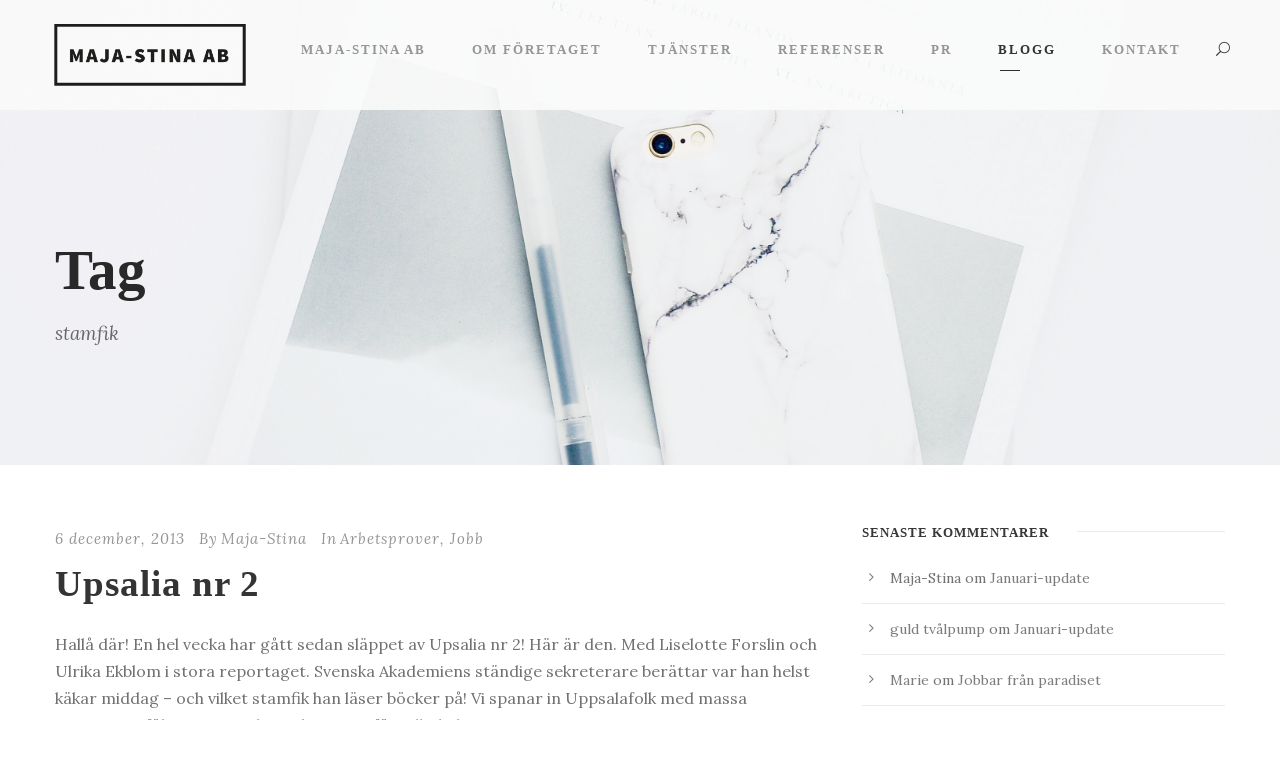

--- FILE ---
content_type: text/html; charset=UTF-8
request_url: https://majastina.se/blogg/tag/stamfik/
body_size: 15712
content:
<!DOCTYPE html>
<html lang="sv-SE" class="no-js">
<head>
	<meta charset="UTF-8">
	<meta name="viewport" content="width=device-width, initial-scale=1">
	<link rel="profile" href="https://gmpg.org/xfn/11">
	<link rel="pingback" href="https://majastina.se/xmlrpc.php">
	<title>stamfik &#8211; Contentbyrå Maja-Stina AB</title>
<meta name='robots' content='max-image-preview:large' />
	<style>img:is([sizes="auto" i], [sizes^="auto," i]) { contain-intrinsic-size: 3000px 1500px }</style>
	<link rel='dns-prefetch' href='//maps.google.com' />
<link rel='dns-prefetch' href='//fonts.googleapis.com' />
<link rel="alternate" type="application/rss+xml" title="Contentbyrå Maja-Stina AB &raquo; Webbflöde" href="https://majastina.se/feed/" />
<link rel="alternate" type="application/rss+xml" title="Contentbyrå Maja-Stina AB &raquo; Kommentarsflöde" href="https://majastina.se/comments/feed/" />
<link rel="alternate" type="application/rss+xml" title="Contentbyrå Maja-Stina AB &raquo; etikettflöde för stamfik" href="https://majastina.se/blogg/tag/stamfik/feed/" />
<script type="text/javascript">
/* <![CDATA[ */
window._wpemojiSettings = {"baseUrl":"https:\/\/s.w.org\/images\/core\/emoji\/16.0.1\/72x72\/","ext":".png","svgUrl":"https:\/\/s.w.org\/images\/core\/emoji\/16.0.1\/svg\/","svgExt":".svg","source":{"concatemoji":"https:\/\/majastina.se\/wp-includes\/js\/wp-emoji-release.min.js?ver=a8a675493688227c3fc8b40b76d4ef39"}};
/*! This file is auto-generated */
!function(s,n){var o,i,e;function c(e){try{var t={supportTests:e,timestamp:(new Date).valueOf()};sessionStorage.setItem(o,JSON.stringify(t))}catch(e){}}function p(e,t,n){e.clearRect(0,0,e.canvas.width,e.canvas.height),e.fillText(t,0,0);var t=new Uint32Array(e.getImageData(0,0,e.canvas.width,e.canvas.height).data),a=(e.clearRect(0,0,e.canvas.width,e.canvas.height),e.fillText(n,0,0),new Uint32Array(e.getImageData(0,0,e.canvas.width,e.canvas.height).data));return t.every(function(e,t){return e===a[t]})}function u(e,t){e.clearRect(0,0,e.canvas.width,e.canvas.height),e.fillText(t,0,0);for(var n=e.getImageData(16,16,1,1),a=0;a<n.data.length;a++)if(0!==n.data[a])return!1;return!0}function f(e,t,n,a){switch(t){case"flag":return n(e,"\ud83c\udff3\ufe0f\u200d\u26a7\ufe0f","\ud83c\udff3\ufe0f\u200b\u26a7\ufe0f")?!1:!n(e,"\ud83c\udde8\ud83c\uddf6","\ud83c\udde8\u200b\ud83c\uddf6")&&!n(e,"\ud83c\udff4\udb40\udc67\udb40\udc62\udb40\udc65\udb40\udc6e\udb40\udc67\udb40\udc7f","\ud83c\udff4\u200b\udb40\udc67\u200b\udb40\udc62\u200b\udb40\udc65\u200b\udb40\udc6e\u200b\udb40\udc67\u200b\udb40\udc7f");case"emoji":return!a(e,"\ud83e\udedf")}return!1}function g(e,t,n,a){var r="undefined"!=typeof WorkerGlobalScope&&self instanceof WorkerGlobalScope?new OffscreenCanvas(300,150):s.createElement("canvas"),o=r.getContext("2d",{willReadFrequently:!0}),i=(o.textBaseline="top",o.font="600 32px Arial",{});return e.forEach(function(e){i[e]=t(o,e,n,a)}),i}function t(e){var t=s.createElement("script");t.src=e,t.defer=!0,s.head.appendChild(t)}"undefined"!=typeof Promise&&(o="wpEmojiSettingsSupports",i=["flag","emoji"],n.supports={everything:!0,everythingExceptFlag:!0},e=new Promise(function(e){s.addEventListener("DOMContentLoaded",e,{once:!0})}),new Promise(function(t){var n=function(){try{var e=JSON.parse(sessionStorage.getItem(o));if("object"==typeof e&&"number"==typeof e.timestamp&&(new Date).valueOf()<e.timestamp+604800&&"object"==typeof e.supportTests)return e.supportTests}catch(e){}return null}();if(!n){if("undefined"!=typeof Worker&&"undefined"!=typeof OffscreenCanvas&&"undefined"!=typeof URL&&URL.createObjectURL&&"undefined"!=typeof Blob)try{var e="postMessage("+g.toString()+"("+[JSON.stringify(i),f.toString(),p.toString(),u.toString()].join(",")+"));",a=new Blob([e],{type:"text/javascript"}),r=new Worker(URL.createObjectURL(a),{name:"wpTestEmojiSupports"});return void(r.onmessage=function(e){c(n=e.data),r.terminate(),t(n)})}catch(e){}c(n=g(i,f,p,u))}t(n)}).then(function(e){for(var t in e)n.supports[t]=e[t],n.supports.everything=n.supports.everything&&n.supports[t],"flag"!==t&&(n.supports.everythingExceptFlag=n.supports.everythingExceptFlag&&n.supports[t]);n.supports.everythingExceptFlag=n.supports.everythingExceptFlag&&!n.supports.flag,n.DOMReady=!1,n.readyCallback=function(){n.DOMReady=!0}}).then(function(){return e}).then(function(){var e;n.supports.everything||(n.readyCallback(),(e=n.source||{}).concatemoji?t(e.concatemoji):e.wpemoji&&e.twemoji&&(t(e.twemoji),t(e.wpemoji)))}))}((window,document),window._wpemojiSettings);
/* ]]> */
</script>
<link rel='stylesheet' id='sbi_styles-css' href='https://usercontent.one/wp/majastina.se/wp-content/plugins/instagram-feed/css/sbi-styles.min.css?ver=6.9.1&media=1759735722' type='text/css' media='all' />
<style id='wp-emoji-styles-inline-css' type='text/css'>

	img.wp-smiley, img.emoji {
		display: inline !important;
		border: none !important;
		box-shadow: none !important;
		height: 1em !important;
		width: 1em !important;
		margin: 0 0.07em !important;
		vertical-align: -0.1em !important;
		background: none !important;
		padding: 0 !important;
	}
</style>
<link rel='stylesheet' id='wp-block-library-css' href='https://majastina.se/wp-includes/css/dist/block-library/style.min.css?ver=a8a675493688227c3fc8b40b76d4ef39' type='text/css' media='all' />
<style id='classic-theme-styles-inline-css' type='text/css'>
/*! This file is auto-generated */
.wp-block-button__link{color:#fff;background-color:#32373c;border-radius:9999px;box-shadow:none;text-decoration:none;padding:calc(.667em + 2px) calc(1.333em + 2px);font-size:1.125em}.wp-block-file__button{background:#32373c;color:#fff;text-decoration:none}
</style>
<style id='global-styles-inline-css' type='text/css'>
:root{--wp--preset--aspect-ratio--square: 1;--wp--preset--aspect-ratio--4-3: 4/3;--wp--preset--aspect-ratio--3-4: 3/4;--wp--preset--aspect-ratio--3-2: 3/2;--wp--preset--aspect-ratio--2-3: 2/3;--wp--preset--aspect-ratio--16-9: 16/9;--wp--preset--aspect-ratio--9-16: 9/16;--wp--preset--color--black: #000000;--wp--preset--color--cyan-bluish-gray: #abb8c3;--wp--preset--color--white: #ffffff;--wp--preset--color--pale-pink: #f78da7;--wp--preset--color--vivid-red: #cf2e2e;--wp--preset--color--luminous-vivid-orange: #ff6900;--wp--preset--color--luminous-vivid-amber: #fcb900;--wp--preset--color--light-green-cyan: #7bdcb5;--wp--preset--color--vivid-green-cyan: #00d084;--wp--preset--color--pale-cyan-blue: #8ed1fc;--wp--preset--color--vivid-cyan-blue: #0693e3;--wp--preset--color--vivid-purple: #9b51e0;--wp--preset--gradient--vivid-cyan-blue-to-vivid-purple: linear-gradient(135deg,rgba(6,147,227,1) 0%,rgb(155,81,224) 100%);--wp--preset--gradient--light-green-cyan-to-vivid-green-cyan: linear-gradient(135deg,rgb(122,220,180) 0%,rgb(0,208,130) 100%);--wp--preset--gradient--luminous-vivid-amber-to-luminous-vivid-orange: linear-gradient(135deg,rgba(252,185,0,1) 0%,rgba(255,105,0,1) 100%);--wp--preset--gradient--luminous-vivid-orange-to-vivid-red: linear-gradient(135deg,rgba(255,105,0,1) 0%,rgb(207,46,46) 100%);--wp--preset--gradient--very-light-gray-to-cyan-bluish-gray: linear-gradient(135deg,rgb(238,238,238) 0%,rgb(169,184,195) 100%);--wp--preset--gradient--cool-to-warm-spectrum: linear-gradient(135deg,rgb(74,234,220) 0%,rgb(151,120,209) 20%,rgb(207,42,186) 40%,rgb(238,44,130) 60%,rgb(251,105,98) 80%,rgb(254,248,76) 100%);--wp--preset--gradient--blush-light-purple: linear-gradient(135deg,rgb(255,206,236) 0%,rgb(152,150,240) 100%);--wp--preset--gradient--blush-bordeaux: linear-gradient(135deg,rgb(254,205,165) 0%,rgb(254,45,45) 50%,rgb(107,0,62) 100%);--wp--preset--gradient--luminous-dusk: linear-gradient(135deg,rgb(255,203,112) 0%,rgb(199,81,192) 50%,rgb(65,88,208) 100%);--wp--preset--gradient--pale-ocean: linear-gradient(135deg,rgb(255,245,203) 0%,rgb(182,227,212) 50%,rgb(51,167,181) 100%);--wp--preset--gradient--electric-grass: linear-gradient(135deg,rgb(202,248,128) 0%,rgb(113,206,126) 100%);--wp--preset--gradient--midnight: linear-gradient(135deg,rgb(2,3,129) 0%,rgb(40,116,252) 100%);--wp--preset--font-size--small: 13px;--wp--preset--font-size--medium: 20px;--wp--preset--font-size--large: 36px;--wp--preset--font-size--x-large: 42px;--wp--preset--spacing--20: 0.44rem;--wp--preset--spacing--30: 0.67rem;--wp--preset--spacing--40: 1rem;--wp--preset--spacing--50: 1.5rem;--wp--preset--spacing--60: 2.25rem;--wp--preset--spacing--70: 3.38rem;--wp--preset--spacing--80: 5.06rem;--wp--preset--shadow--natural: 6px 6px 9px rgba(0, 0, 0, 0.2);--wp--preset--shadow--deep: 12px 12px 50px rgba(0, 0, 0, 0.4);--wp--preset--shadow--sharp: 6px 6px 0px rgba(0, 0, 0, 0.2);--wp--preset--shadow--outlined: 6px 6px 0px -3px rgba(255, 255, 255, 1), 6px 6px rgba(0, 0, 0, 1);--wp--preset--shadow--crisp: 6px 6px 0px rgba(0, 0, 0, 1);}:where(.is-layout-flex){gap: 0.5em;}:where(.is-layout-grid){gap: 0.5em;}body .is-layout-flex{display: flex;}.is-layout-flex{flex-wrap: wrap;align-items: center;}.is-layout-flex > :is(*, div){margin: 0;}body .is-layout-grid{display: grid;}.is-layout-grid > :is(*, div){margin: 0;}:where(.wp-block-columns.is-layout-flex){gap: 2em;}:where(.wp-block-columns.is-layout-grid){gap: 2em;}:where(.wp-block-post-template.is-layout-flex){gap: 1.25em;}:where(.wp-block-post-template.is-layout-grid){gap: 1.25em;}.has-black-color{color: var(--wp--preset--color--black) !important;}.has-cyan-bluish-gray-color{color: var(--wp--preset--color--cyan-bluish-gray) !important;}.has-white-color{color: var(--wp--preset--color--white) !important;}.has-pale-pink-color{color: var(--wp--preset--color--pale-pink) !important;}.has-vivid-red-color{color: var(--wp--preset--color--vivid-red) !important;}.has-luminous-vivid-orange-color{color: var(--wp--preset--color--luminous-vivid-orange) !important;}.has-luminous-vivid-amber-color{color: var(--wp--preset--color--luminous-vivid-amber) !important;}.has-light-green-cyan-color{color: var(--wp--preset--color--light-green-cyan) !important;}.has-vivid-green-cyan-color{color: var(--wp--preset--color--vivid-green-cyan) !important;}.has-pale-cyan-blue-color{color: var(--wp--preset--color--pale-cyan-blue) !important;}.has-vivid-cyan-blue-color{color: var(--wp--preset--color--vivid-cyan-blue) !important;}.has-vivid-purple-color{color: var(--wp--preset--color--vivid-purple) !important;}.has-black-background-color{background-color: var(--wp--preset--color--black) !important;}.has-cyan-bluish-gray-background-color{background-color: var(--wp--preset--color--cyan-bluish-gray) !important;}.has-white-background-color{background-color: var(--wp--preset--color--white) !important;}.has-pale-pink-background-color{background-color: var(--wp--preset--color--pale-pink) !important;}.has-vivid-red-background-color{background-color: var(--wp--preset--color--vivid-red) !important;}.has-luminous-vivid-orange-background-color{background-color: var(--wp--preset--color--luminous-vivid-orange) !important;}.has-luminous-vivid-amber-background-color{background-color: var(--wp--preset--color--luminous-vivid-amber) !important;}.has-light-green-cyan-background-color{background-color: var(--wp--preset--color--light-green-cyan) !important;}.has-vivid-green-cyan-background-color{background-color: var(--wp--preset--color--vivid-green-cyan) !important;}.has-pale-cyan-blue-background-color{background-color: var(--wp--preset--color--pale-cyan-blue) !important;}.has-vivid-cyan-blue-background-color{background-color: var(--wp--preset--color--vivid-cyan-blue) !important;}.has-vivid-purple-background-color{background-color: var(--wp--preset--color--vivid-purple) !important;}.has-black-border-color{border-color: var(--wp--preset--color--black) !important;}.has-cyan-bluish-gray-border-color{border-color: var(--wp--preset--color--cyan-bluish-gray) !important;}.has-white-border-color{border-color: var(--wp--preset--color--white) !important;}.has-pale-pink-border-color{border-color: var(--wp--preset--color--pale-pink) !important;}.has-vivid-red-border-color{border-color: var(--wp--preset--color--vivid-red) !important;}.has-luminous-vivid-orange-border-color{border-color: var(--wp--preset--color--luminous-vivid-orange) !important;}.has-luminous-vivid-amber-border-color{border-color: var(--wp--preset--color--luminous-vivid-amber) !important;}.has-light-green-cyan-border-color{border-color: var(--wp--preset--color--light-green-cyan) !important;}.has-vivid-green-cyan-border-color{border-color: var(--wp--preset--color--vivid-green-cyan) !important;}.has-pale-cyan-blue-border-color{border-color: var(--wp--preset--color--pale-cyan-blue) !important;}.has-vivid-cyan-blue-border-color{border-color: var(--wp--preset--color--vivid-cyan-blue) !important;}.has-vivid-purple-border-color{border-color: var(--wp--preset--color--vivid-purple) !important;}.has-vivid-cyan-blue-to-vivid-purple-gradient-background{background: var(--wp--preset--gradient--vivid-cyan-blue-to-vivid-purple) !important;}.has-light-green-cyan-to-vivid-green-cyan-gradient-background{background: var(--wp--preset--gradient--light-green-cyan-to-vivid-green-cyan) !important;}.has-luminous-vivid-amber-to-luminous-vivid-orange-gradient-background{background: var(--wp--preset--gradient--luminous-vivid-amber-to-luminous-vivid-orange) !important;}.has-luminous-vivid-orange-to-vivid-red-gradient-background{background: var(--wp--preset--gradient--luminous-vivid-orange-to-vivid-red) !important;}.has-very-light-gray-to-cyan-bluish-gray-gradient-background{background: var(--wp--preset--gradient--very-light-gray-to-cyan-bluish-gray) !important;}.has-cool-to-warm-spectrum-gradient-background{background: var(--wp--preset--gradient--cool-to-warm-spectrum) !important;}.has-blush-light-purple-gradient-background{background: var(--wp--preset--gradient--blush-light-purple) !important;}.has-blush-bordeaux-gradient-background{background: var(--wp--preset--gradient--blush-bordeaux) !important;}.has-luminous-dusk-gradient-background{background: var(--wp--preset--gradient--luminous-dusk) !important;}.has-pale-ocean-gradient-background{background: var(--wp--preset--gradient--pale-ocean) !important;}.has-electric-grass-gradient-background{background: var(--wp--preset--gradient--electric-grass) !important;}.has-midnight-gradient-background{background: var(--wp--preset--gradient--midnight) !important;}.has-small-font-size{font-size: var(--wp--preset--font-size--small) !important;}.has-medium-font-size{font-size: var(--wp--preset--font-size--medium) !important;}.has-large-font-size{font-size: var(--wp--preset--font-size--large) !important;}.has-x-large-font-size{font-size: var(--wp--preset--font-size--x-large) !important;}
:where(.wp-block-post-template.is-layout-flex){gap: 1.25em;}:where(.wp-block-post-template.is-layout-grid){gap: 1.25em;}
:where(.wp-block-columns.is-layout-flex){gap: 2em;}:where(.wp-block-columns.is-layout-grid){gap: 2em;}
:root :where(.wp-block-pullquote){font-size: 1.5em;line-height: 1.6;}
</style>
<link rel='stylesheet' id='contact-form-7-css' href='https://usercontent.one/wp/majastina.se/wp-content/plugins/contact-form-7/includes/css/styles.css?ver=6.1.2&media=1759735722' type='text/css' media='all' />
<link rel='stylesheet' id='gdlr-core-google-font-css' href='https://fonts.googleapis.com/css?family=Lora%3Aregular%2C500%2C600%2C700%2Citalic%2C500italic%2C600italic%2C700italic&#038;subset=cyrillic%2Ccyrillic-ext%2Clatin%2Clatin-ext%2Cmath%2Csymbols%2Cvietnamese&#038;ver=6.8.3' type='text/css' media='all' />
<link rel='stylesheet' id='font-awesome-css' href='https://usercontent.one/wp/majastina.se/wp-content/plugins/goodlayers-core/plugins/fontawesome/font-awesome.css?media=1759735722?ver=a8a675493688227c3fc8b40b76d4ef39' type='text/css' media='all' />
<link rel='stylesheet' id='elegant-font-css' href='https://usercontent.one/wp/majastina.se/wp-content/plugins/goodlayers-core/plugins/elegant/elegant-font.css?media=1759735722?ver=a8a675493688227c3fc8b40b76d4ef39' type='text/css' media='all' />
<link rel='stylesheet' id='gdlr-core-plugin-css' href='https://usercontent.one/wp/majastina.se/wp-content/plugins/goodlayers-core/plugins/style.css?media=1759735722?ver=1751748236' type='text/css' media='all' />
<link rel='stylesheet' id='gdlr-core-page-builder-css' href='https://usercontent.one/wp/majastina.se/wp-content/plugins/goodlayers-core/include/css/page-builder.css?media=1759735722?ver=a8a675493688227c3fc8b40b76d4ef39' type='text/css' media='all' />
<link rel='stylesheet' id='wpgmp-frontend-css' href='https://usercontent.one/wp/majastina.se/wp-content/plugins/wp-google-map-plugin/assets/css/wpgmp_all_frontend.css?ver=4.8.5&media=1759735722' type='text/css' media='all' />
<link rel='stylesheet' id='parent-style-css' href='https://usercontent.one/wp/majastina.se/wp-content/themes/themeforest-19133384-kleanity-minimalist-wordpress-theme-creative-portfolio/kleanity/style-core.css?media=1759735722?ver=a8a675493688227c3fc8b40b76d4ef39' type='text/css' media='all' />
<link rel='stylesheet' id='kleanity-style-core-css' href='https://usercontent.one/wp/majastina.se/wp-content/themes/themeforest-19133384-kleanity-minimalist-wordpress-theme-creative-portfolio/kleanity/css/style-core.css?media=1759735722?ver=a8a675493688227c3fc8b40b76d4ef39' type='text/css' media='all' />
<link rel='stylesheet' id='kleanity-custom-style-css' href='https://usercontent.one/wp/majastina.se/wp-content/uploads/kleanity-style-custom.css?1751748236&media=1759735722#038;ver=6.8.3' type='text/css' media='all' />
<link rel='stylesheet' id='kleanity-child-theme-style-css' href='https://usercontent.one/wp/majastina.se/wp-content/themes/themeforest-19133384-kleanity-minimalist-wordpress-theme-creative-portfolio/kleanity-child/style.css?media=1759735722?ver=a8a675493688227c3fc8b40b76d4ef39' type='text/css' media='all' />
<script type="text/javascript" async src="https://usercontent.one/wp/majastina.se/wp-content/plugins/burst-statistics/helpers/timeme/timeme.min.js?media=1759735722?ver=1760970617" id="burst-timeme-js"></script>
<script type="text/javascript" id="burst-js-extra">
/* <![CDATA[ */
var burst = {"tracking":{"isInitialHit":true,"lastUpdateTimestamp":0,"beacon_url":"https:\/\/majastina.se\/wp-content\/plugins\/burst-statistics\/endpoint.php","ajaxUrl":"https:\/\/majastina.se\/wp-admin\/admin-ajax.php"},"options":{"cookieless":0,"pageUrl":"https:\/\/majastina.se\/blogg\/jobb\/upsalia-nr-2\/","beacon_enabled":1,"do_not_track":0,"enable_turbo_mode":0,"track_url_change":0,"cookie_retention_days":30,"debug":0},"goals":{"completed":[],"scriptUrl":"https:\/\/majastina.se\/wp-content\/plugins\/burst-statistics\/\/assets\/js\/build\/burst-goals.js?v=1760970617","active":[]},"cache":{"uid":null,"fingerprint":null,"isUserAgent":null,"isDoNotTrack":null,"useCookies":null}};
/* ]]> */
</script>
<script type="text/javascript" async src="https://usercontent.one/wp/majastina.se/wp-content/plugins/burst-statistics/assets/js/build/burst.min.js?media=1759735722?ver=1760970617" id="burst-js"></script>
<script type="text/javascript" src="https://majastina.se/wp-includes/js/dist/hooks.min.js?ver=4d63a3d491d11ffd8ac6" id="wp-hooks-js"></script>
<script type="text/javascript" src="https://majastina.se/wp-includes/js/jquery/jquery.min.js?ver=3.7.1" id="jquery-core-js"></script>
<script type="text/javascript" src="https://majastina.se/wp-includes/js/jquery/jquery-migrate.min.js?ver=3.4.1" id="jquery-migrate-js"></script>
<script type="text/javascript" id="say-what-js-js-extra">
/* <![CDATA[ */
var say_what_data = {"replacements":{"goodlayers-core-portfolio|View Details|":"L\u00e4s mer","goodlayers-core|no comments|":"Inga kommentarer","goodlayers-core|one comment|":"En kommentar","goodlayers-core|% comments|":"% kommentarer","goodlayers-core-portfolio|Related Projects|":"Relaterade projekt","goodlayers-core|Client|":"Kund","goodlayers-core|Skills|":"Uppdrag","goodlayers-core|Website|":"L\u00e4nk","goodlayers-core|Share |":"Dela"}};
/* ]]> */
</script>
<script type="text/javascript" src="https://usercontent.one/wp/majastina.se/wp-content/plugins/say-what/assets/build/frontend.js?media=1759735722?ver=fd31684c45e4d85aeb4e" id="say-what-js-js"></script>
<script type="text/javascript" id="snazzymaps-js-js-extra">
/* <![CDATA[ */
var SnazzyDataForSnazzyMaps = [];
SnazzyDataForSnazzyMaps={"id":151,"name":"Ultra Light with Labels","description":"Light Rust","url":"https:\/\/snazzymaps.com\/style\/151\/ultra-light-with-labels","imageUrl":"https:\/\/snazzy-maps-cdn.azureedge.net\/assets\/151-ultra-light-with-labels.png?v=20170626083737","json":"[{\"featureType\":\"water\",\"elementType\":\"geometry\",\"stylers\":[{\"color\":\"#e9e9e9\"},{\"lightness\":17}]},{\"featureType\":\"landscape\",\"elementType\":\"geometry\",\"stylers\":[{\"color\":\"#f5f5f5\"},{\"lightness\":20}]},{\"featureType\":\"road.highway\",\"elementType\":\"geometry.fill\",\"stylers\":[{\"color\":\"#ffffff\"},{\"lightness\":17}]},{\"featureType\":\"road.highway\",\"elementType\":\"geometry.stroke\",\"stylers\":[{\"color\":\"#ffffff\"},{\"lightness\":29},{\"weight\":0.2}]},{\"featureType\":\"road.arterial\",\"elementType\":\"geometry\",\"stylers\":[{\"color\":\"#ffffff\"},{\"lightness\":18}]},{\"featureType\":\"road.local\",\"elementType\":\"geometry\",\"stylers\":[{\"color\":\"#ffffff\"},{\"lightness\":16}]},{\"featureType\":\"poi\",\"elementType\":\"geometry\",\"stylers\":[{\"color\":\"#f5f5f5\"},{\"lightness\":21}]},{\"featureType\":\"poi.park\",\"elementType\":\"geometry\",\"stylers\":[{\"color\":\"#dedede\"},{\"lightness\":21}]},{\"elementType\":\"labels.text.stroke\",\"stylers\":[{\"visibility\":\"on\"},{\"color\":\"#ffffff\"},{\"lightness\":16}]},{\"elementType\":\"labels.text.fill\",\"stylers\":[{\"saturation\":36},{\"color\":\"#333333\"},{\"lightness\":40}]},{\"elementType\":\"labels.icon\",\"stylers\":[{\"visibility\":\"off\"}]},{\"featureType\":\"transit\",\"elementType\":\"geometry\",\"stylers\":[{\"color\":\"#f2f2f2\"},{\"lightness\":19}]},{\"featureType\":\"administrative\",\"elementType\":\"geometry.fill\",\"stylers\":[{\"color\":\"#fefefe\"},{\"lightness\":20}]},{\"featureType\":\"administrative\",\"elementType\":\"geometry.stroke\",\"stylers\":[{\"color\":\"#fefefe\"},{\"lightness\":17},{\"weight\":1.2}]}]","views":617304,"favorites":1559,"createdBy":{"name":"hawasan","url":"http:\/\/www.haveasign.pl"},"createdOn":"2014-11-04T03:01:33.197","tags":["greyscale","light"],"colors":["gray","white"]};
/* ]]> */
</script>
<script type="text/javascript" src="https://usercontent.one/wp/majastina.se/wp-content/plugins/snazzy-maps/snazzymaps.js?ver=1.5.0&media=1759735722" id="snazzymaps-js-js"></script>
<link rel="https://api.w.org/" href="https://majastina.se/wp-json/" /><link rel="alternate" title="JSON" type="application/json" href="https://majastina.se/wp-json/wp/v2/tags/1302" /><link rel="EditURI" type="application/rsd+xml" title="RSD" href="https://majastina.se/xmlrpc.php?rsd" />

			<!-- Global site tag (gtag.js) - Google Analytics -->
			<script async src="https://www.googletagmanager.com/gtag/js?id=UA-15268410-1"></script>
			<script>
				window.dataLayer = window.dataLayer || [];
				function gtag(){dataLayer.push(arguments);}
				gtag('js', new Date());
				gtag( 'config', 'UA-15268410-1' );
			</script>

			<style>[class*=" icon-oc-"],[class^=icon-oc-]{speak:none;font-style:normal;font-weight:400;font-variant:normal;text-transform:none;line-height:1;-webkit-font-smoothing:antialiased;-moz-osx-font-smoothing:grayscale}.icon-oc-one-com-white-32px-fill:before{content:"901"}.icon-oc-one-com:before{content:"900"}#one-com-icon,.toplevel_page_onecom-wp .wp-menu-image{speak:none;display:flex;align-items:center;justify-content:center;text-transform:none;line-height:1;-webkit-font-smoothing:antialiased;-moz-osx-font-smoothing:grayscale}.onecom-wp-admin-bar-item>a,.toplevel_page_onecom-wp>.wp-menu-name{font-size:16px;font-weight:400;line-height:1}.toplevel_page_onecom-wp>.wp-menu-name img{width:69px;height:9px;}.wp-submenu-wrap.wp-submenu>.wp-submenu-head>img{width:88px;height:auto}.onecom-wp-admin-bar-item>a img{height:7px!important}.onecom-wp-admin-bar-item>a img,.toplevel_page_onecom-wp>.wp-menu-name img{opacity:.8}.onecom-wp-admin-bar-item.hover>a img,.toplevel_page_onecom-wp.wp-has-current-submenu>.wp-menu-name img,li.opensub>a.toplevel_page_onecom-wp>.wp-menu-name img{opacity:1}#one-com-icon:before,.onecom-wp-admin-bar-item>a:before,.toplevel_page_onecom-wp>.wp-menu-image:before{content:'';position:static!important;background-color:rgba(240,245,250,.4);border-radius:102px;width:18px;height:18px;padding:0!important}.onecom-wp-admin-bar-item>a:before{width:14px;height:14px}.onecom-wp-admin-bar-item.hover>a:before,.toplevel_page_onecom-wp.opensub>a>.wp-menu-image:before,.toplevel_page_onecom-wp.wp-has-current-submenu>.wp-menu-image:before{background-color:#76b82a}.onecom-wp-admin-bar-item>a{display:inline-flex!important;align-items:center;justify-content:center}#one-com-logo-wrapper{font-size:4em}#one-com-icon{vertical-align:middle}.imagify-welcome{display:none !important;}</style><!--[if lt IE 9]>
<script src="https://usercontent.one/wp/majastina.se/wp-content/themes/themeforest-19133384-kleanity-minimalist-wordpress-theme-creative-portfolio/kleanity/js/html5.js?media=1759735722"></script>
<![endif]-->
<style type="text/css">.recentcomments a{display:inline !important;padding:0 !important;margin:0 !important;}</style><meta name="generator" content="Powered by Slider Revolution 6.7.18 - responsive, Mobile-Friendly Slider Plugin for WordPress with comfortable drag and drop interface." />
<link rel="icon" href="https://usercontent.one/wp/majastina.se/wp-content/uploads/2018/06/cropped-icon-32x32.jpg?media=1759735722" sizes="32x32" />
<link rel="icon" href="https://usercontent.one/wp/majastina.se/wp-content/uploads/2018/06/cropped-icon-192x192.jpg?media=1759735722" sizes="192x192" />
<link rel="apple-touch-icon" href="https://usercontent.one/wp/majastina.se/wp-content/uploads/2018/06/cropped-icon-180x180.jpg?media=1759735722" />
<meta name="msapplication-TileImage" content="https://usercontent.one/wp/majastina.se/wp-content/uploads/2018/06/cropped-icon-270x270.jpg?media=1759735722" />
<script>function setREVStartSize(e){
			//window.requestAnimationFrame(function() {
				window.RSIW = window.RSIW===undefined ? window.innerWidth : window.RSIW;
				window.RSIH = window.RSIH===undefined ? window.innerHeight : window.RSIH;
				try {
					var pw = document.getElementById(e.c).parentNode.offsetWidth,
						newh;
					pw = pw===0 || isNaN(pw) || (e.l=="fullwidth" || e.layout=="fullwidth") ? window.RSIW : pw;
					e.tabw = e.tabw===undefined ? 0 : parseInt(e.tabw);
					e.thumbw = e.thumbw===undefined ? 0 : parseInt(e.thumbw);
					e.tabh = e.tabh===undefined ? 0 : parseInt(e.tabh);
					e.thumbh = e.thumbh===undefined ? 0 : parseInt(e.thumbh);
					e.tabhide = e.tabhide===undefined ? 0 : parseInt(e.tabhide);
					e.thumbhide = e.thumbhide===undefined ? 0 : parseInt(e.thumbhide);
					e.mh = e.mh===undefined || e.mh=="" || e.mh==="auto" ? 0 : parseInt(e.mh,0);
					if(e.layout==="fullscreen" || e.l==="fullscreen")
						newh = Math.max(e.mh,window.RSIH);
					else{
						e.gw = Array.isArray(e.gw) ? e.gw : [e.gw];
						for (var i in e.rl) if (e.gw[i]===undefined || e.gw[i]===0) e.gw[i] = e.gw[i-1];
						e.gh = e.el===undefined || e.el==="" || (Array.isArray(e.el) && e.el.length==0)? e.gh : e.el;
						e.gh = Array.isArray(e.gh) ? e.gh : [e.gh];
						for (var i in e.rl) if (e.gh[i]===undefined || e.gh[i]===0) e.gh[i] = e.gh[i-1];
											
						var nl = new Array(e.rl.length),
							ix = 0,
							sl;
						e.tabw = e.tabhide>=pw ? 0 : e.tabw;
						e.thumbw = e.thumbhide>=pw ? 0 : e.thumbw;
						e.tabh = e.tabhide>=pw ? 0 : e.tabh;
						e.thumbh = e.thumbhide>=pw ? 0 : e.thumbh;
						for (var i in e.rl) nl[i] = e.rl[i]<window.RSIW ? 0 : e.rl[i];
						sl = nl[0];
						for (var i in nl) if (sl>nl[i] && nl[i]>0) { sl = nl[i]; ix=i;}
						var m = pw>(e.gw[ix]+e.tabw+e.thumbw) ? 1 : (pw-(e.tabw+e.thumbw)) / (e.gw[ix]);
						newh =  (e.gh[ix] * m) + (e.tabh + e.thumbh);
					}
					var el = document.getElementById(e.c);
					if (el!==null && el) el.style.height = newh+"px";
					el = document.getElementById(e.c+"_wrapper");
					if (el!==null && el) {
						el.style.height = newh+"px";
						el.style.display = "block";
					}
				} catch(e){
					console.log("Failure at Presize of Slider:" + e)
				}
			//});
		  };</script>
</head>

<body data-rsssl=1 class="archive tag tag-stamfik tag-1302 wp-theme-themeforest-19133384-kleanity-minimalist-wordpress-theme-creative-portfoliokleanity wp-child-theme-themeforest-19133384-kleanity-minimalist-wordpress-theme-creative-portfoliokleanity-child gdlr-core-body kleanity-body kleanity-body-front kleanity-full  kleanity-with-sticky-navigation gdlr-core-link-to-lightbox" data-burst_id="1302" data-burst_type="tag">
<div class="kleanity-mobile-header-wrap" ><div class="kleanity-mobile-header kleanity-header-background kleanity-style-slide" id="kleanity-mobile-header" ><div class="kleanity-mobile-header-container kleanity-container" ><div class="kleanity-logo  kleanity-item-pdlr"><div class="kleanity-logo-inner"><a href="https://majastina.se/" ><img src="https://usercontent.one/wp/majastina.se/wp-content/uploads/2018/03/Maja-Stina_2_logo_mobil.png?media=1759735722" alt="" width="150" height="53" title="Maja-Stina_2_logo_mobil" /></a></div></div><div class="kleanity-mobile-menu-right" ><div class="kleanity-main-menu-search" id="kleanity-mobile-top-search" ><i class="fa fa-search" ></i></div><div class="kleanity-top-search-wrap" >
	<div class="kleanity-top-search-close" ></div>

	<div class="kleanity-top-search-row" >
		<div class="kleanity-top-search-cell" >
			<form role="search" method="get" class="search-form" action="https://majastina.se/">
	<input type="text" class="search-field kleanity-title-font" placeholder="Search..." value="" name="s">
	<div class="kleanity-top-search-submit"><i class="fa fa-search" ></i></div>
	<input type="submit" class="search-submit" value="Search">
	<div class="kleanity-top-search-close"><i class="icon_close" ></i></div>
</form>
		</div>
	</div>

</div>
<div class="kleanity-overlay-menu kleanity-mobile-menu" id="kleanity-mobile-menu" ><a class="kleanity-overlay-menu-icon kleanity-mobile-menu-button kleanity-mobile-button-hamburger-with-border" href="#" ><i class="fa fa-bars" ></i></a><div class="kleanity-overlay-menu-content kleanity-navigation-font" ><div class="kleanity-overlay-menu-close" ></div><div class="kleanity-overlay-menu-row" ><div class="kleanity-overlay-menu-cell" ><ul id="menu-main-navigation" class="menu"><li class="menu-item menu-item-type-post_type menu-item-object-page menu-item-home menu-item-2947"><a href="https://majastina.se/">Maja-Stina AB</a></li>
<li class="menu-item menu-item-type-post_type menu-item-object-page menu-item-4135"><a href="https://majastina.se/omforetaget/">Om företaget</a></li>
<li class="menu-item menu-item-type-post_type menu-item-object-page menu-item-4153"><a href="https://majastina.se/tjanster/">Tjänster</a></li>
<li class="menu-item menu-item-type-post_type menu-item-object-page menu-item-2624"><a href="https://majastina.se/referenser/">Referenser</a></li>
<li class="menu-item menu-item-type-post_type menu-item-object-page menu-item-4357"><a href="https://majastina.se/pr/">PR</a></li>
<li class="menu-item menu-item-type-post_type menu-item-object-page menu-item-2748"><a href="https://majastina.se/blogg/">Blogg</a></li>
<li class="menu-item menu-item-type-post_type menu-item-object-page menu-item-2008"><a href="https://majastina.se/kontakt/">Kontakt</a></li>
</ul></div></div></div></div></div></div></div></div><div class="kleanity-body-outer-wrapper ">
		<div class="kleanity-body-wrapper clearfix  kleanity-with-transparent-header kleanity-with-frame">
	<div class="kleanity-header-background-transparent" >	
<header class="kleanity-header-wrap kleanity-header-style-plain  kleanity-style-menu-right kleanity-sticky-navigation kleanity-style-slide" >
	<div class="kleanity-header-background" ></div>
	<div class="kleanity-header-container  kleanity-header-full">
			
		<div class="kleanity-header-container-inner clearfix">
			<div class="kleanity-logo  kleanity-item-pdlr"><div class="kleanity-logo-inner"><a href="https://majastina.se/" ><img src="https://usercontent.one/wp/majastina.se/wp-content/uploads/2018/03/Maja-Stina_2_logo.png?media=1759735722" alt="" width="365" height="128" title="Maja-Stina_2_logo" /></a></div></div>			<div class="kleanity-navigation kleanity-item-pdlr clearfix " >
			<div class="kleanity-main-menu" id="kleanity-main-menu" ><ul id="menu-main-navigation-1" class="sf-menu"><li  class="menu-item menu-item-type-post_type menu-item-object-page menu-item-home menu-item-2947 kleanity-normal-menu"><a href="https://majastina.se/">Maja-Stina AB</a></li>
<li  class="menu-item menu-item-type-post_type menu-item-object-page menu-item-4135 kleanity-normal-menu"><a href="https://majastina.se/omforetaget/">Om företaget</a></li>
<li  class="menu-item menu-item-type-post_type menu-item-object-page menu-item-4153 kleanity-normal-menu"><a href="https://majastina.se/tjanster/">Tjänster</a></li>
<li  class="menu-item menu-item-type-post_type menu-item-object-page menu-item-2624 kleanity-normal-menu"><a href="https://majastina.se/referenser/">Referenser</a></li>
<li  class="menu-item menu-item-type-post_type menu-item-object-page menu-item-4357 kleanity-normal-menu"><a href="https://majastina.se/pr/">PR</a></li>
<li  class="menu-item menu-item-type-post_type menu-item-object-page menu-item-2748 kleanity-normal-menu"><a href="https://majastina.se/blogg/">Blogg</a></li>
<li  class="menu-item menu-item-type-post_type menu-item-object-page menu-item-2008 kleanity-normal-menu"><a href="https://majastina.se/kontakt/">Kontakt</a></li>
</ul><div class="kleanity-navigation-slide-bar" id="kleanity-navigation-slide-bar" ></div></div><div class="kleanity-main-menu-right-wrap clearfix " ><div class="kleanity-main-menu-search" id="kleanity-top-search" ><i class="icon_search" ></i></div><div class="kleanity-top-search-wrap" >
	<div class="kleanity-top-search-close" ></div>

	<div class="kleanity-top-search-row" >
		<div class="kleanity-top-search-cell" >
			<form role="search" method="get" class="search-form" action="https://majastina.se/">
	<input type="text" class="search-field kleanity-title-font" placeholder="Search..." value="" name="s">
	<div class="kleanity-top-search-submit"><i class="fa fa-search" ></i></div>
	<input type="submit" class="search-submit" value="Search">
	<div class="kleanity-top-search-close"><i class="icon_close" ></i></div>
</form>
		</div>
	</div>

</div>
</div>			</div><!-- kleanity-navigation -->

		</div><!-- kleanity-header-inner -->
	</div><!-- kleanity-header-container -->
</header><!-- header --></div><div class="kleanity-page-title-wrap  kleanity-style-medium kleanity-left-align" ><div class="kleanity-header-transparent-substitute" ></div><div class="kleanity-page-title-overlay"  ></div><div class="kleanity-page-title-container kleanity-container" ><div class="kleanity-page-title-content kleanity-item-pdlr"  ><h3 class="kleanity-page-title"  >Tag</h3><div class="kleanity-page-caption"  >stamfik</div></div></div></div>	<div class="kleanity-page-wrapper" id="kleanity-page-wrapper" ><div class="kleanity-content-container kleanity-container"><div class=" kleanity-sidebar-wrap clearfix kleanity-line-height-0 kleanity-sidebar-style-right" ><div class=" kleanity-sidebar-center kleanity-column-40 kleanity-line-height" ><div class="kleanity-content-area" ><div class="gdlr-core-blog-item gdlr-core-item-pdb clearfix  gdlr-core-style-blog-full"  ><div class="gdlr-core-blog-item-holder gdlr-core-js-2 clearfix" data-layout="fitrows" ><div class="gdlr-core-item-list gdlr-core-blog-full  gdlr-core-item-pdlr gdlr-core-style-left" ><div class="gdlr-core-blog-full-head clearfix"><div class="gdlr-core-blog-info-wrapper gdlr-core-skin-divider" ><span class="gdlr-core-blog-info gdlr-core-blog-info-font gdlr-core-skin-caption gdlr-core-blog-info-date"  ><a href="https://majastina.se/blogg/2013/12/06/" >6 december, 2013</a></span><span class="gdlr-core-blog-info gdlr-core-blog-info-font gdlr-core-skin-caption gdlr-core-blog-info-author"  ><span class="gdlr-core-head" >By</span><a href="https://majastina.se/blogg/author/admin/" title="Inlägg av Maja-Stina" rel="author">Maja-Stina</a></span><span class="gdlr-core-blog-info gdlr-core-blog-info-font gdlr-core-skin-caption gdlr-core-blog-info-category"  ><span class="gdlr-core-head" >In</span><a href="https://majastina.se/blogg/category/arbetsprover/" rel="tag">Arbetsprover</a><span class="gdlr-core-sep">,</span> <a href="https://majastina.se/blogg/category/jobb/" rel="tag">Jobb</a></span></div><h3 class="gdlr-core-blog-title gdlr-core-skin-title"  ><a href="https://majastina.se/blogg/jobb/upsalia-nr-2/" >Upsalia nr 2</a></h3></div><div class="gdlr-core-blog-content clearfix" >Hallå där! En hel vecka har gått sedan släppet av Upsalia nr 2! Här är den. Med Liselotte Forslin och Ulrika Ekblom i stora reportaget. Svenska Akademiens ständige sekreterare berättar var han helst käkar middag &#8211; och vilket stamfik han läser böcker på! Vi spanar in Uppsalafolk med massa Instagram-följare, testar barnaktivitet inför julledighet &#8211;...<div class="clear"></div><a class="gdlr-core-excerpt-read-more kleanity-title-font" href="https://majastina.se/blogg/jobb/upsalia-nr-2/" >Continue Reading<i class="fa fa-long-arrow-right" ></i></a></div></div></div></div></div></div><div class=" kleanity-sidebar-right kleanity-column-20 kleanity-line-height kleanity-line-height" ><div class="kleanity-sidebar-area kleanity-item-pdlr" ><div id="recent-comments-3" class="widget widget_recent_comments kleanity-widget"><h3 class="kleanity-widget-title"><span class="kleanity-widget-head-text">Senaste kommentarer</span><span class="kleanity-widget-head-divider"></span></h3><span class="clear"></span><ul id="recentcomments"><li class="recentcomments"><span class="comment-author-link">Maja-Stina</span> om <a href="https://majastina.se/blogg/blogg/januari-update/#comment-2677">Januari-update</a></li><li class="recentcomments"><span class="comment-author-link"><a href="http://nivito.se" class="url" rel="ugc external nofollow">guld tvålpump</a></span> om <a href="https://majastina.se/blogg/blogg/januari-update/#comment-2676">Januari-update</a></li><li class="recentcomments"><span class="comment-author-link"><a href="http://www.mariewenngren.se" class="url" rel="ugc external nofollow">Marie</a></span> om <a href="https://majastina.se/blogg/jobb/jobbar-fran-paradiset/#comment-1958">Jobbar från paradiset</a></li><li class="recentcomments"><span class="comment-author-link"><a href="https://www.majastina.se" class="url" rel="ugc external nofollow">Maja-Stina</a></span> om <a href="https://majastina.se/blogg/jobb/jobbar-fran-paradiset/#comment-1957">Jobbar från paradiset</a></li><li class="recentcomments"><span class="comment-author-link">Lotta Görling</span> om <a href="https://majastina.se/blogg/jobb/jobbar-fran-paradiset/#comment-1954">Jobbar från paradiset</a></li></ul></div><div id="archives-3" class="widget widget_archive kleanity-widget"><h3 class="kleanity-widget-title"><span class="kleanity-widget-head-text">Arkiv</span><span class="kleanity-widget-head-divider"></span></h3><span class="clear"></span>		<label class="screen-reader-text" for="archives-dropdown-3">Arkiv</label>
		<select id="archives-dropdown-3" name="archive-dropdown">
			
			<option value="">Välj månad</option>
				<option value='https://majastina.se/blogg/2024/10/'> oktober 2024 </option>
	<option value='https://majastina.se/blogg/2020/01/'> januari 2020 </option>
	<option value='https://majastina.se/blogg/2018/09/'> september 2018 </option>
	<option value='https://majastina.se/blogg/2018/08/'> augusti 2018 </option>
	<option value='https://majastina.se/blogg/2018/07/'> juli 2018 </option>
	<option value='https://majastina.se/blogg/2018/05/'> maj 2018 </option>
	<option value='https://majastina.se/blogg/2018/02/'> februari 2018 </option>
	<option value='https://majastina.se/blogg/2018/01/'> januari 2018 </option>
	<option value='https://majastina.se/blogg/2017/12/'> december 2017 </option>
	<option value='https://majastina.se/blogg/2017/10/'> oktober 2017 </option>
	<option value='https://majastina.se/blogg/2017/08/'> augusti 2017 </option>
	<option value='https://majastina.se/blogg/2017/03/'> mars 2017 </option>
	<option value='https://majastina.se/blogg/2017/02/'> februari 2017 </option>
	<option value='https://majastina.se/blogg/2016/10/'> oktober 2016 </option>
	<option value='https://majastina.se/blogg/2016/09/'> september 2016 </option>
	<option value='https://majastina.se/blogg/2016/08/'> augusti 2016 </option>
	<option value='https://majastina.se/blogg/2016/06/'> juni 2016 </option>
	<option value='https://majastina.se/blogg/2016/05/'> maj 2016 </option>
	<option value='https://majastina.se/blogg/2016/04/'> april 2016 </option>
	<option value='https://majastina.se/blogg/2016/03/'> mars 2016 </option>
	<option value='https://majastina.se/blogg/2016/02/'> februari 2016 </option>
	<option value='https://majastina.se/blogg/2016/01/'> januari 2016 </option>
	<option value='https://majastina.se/blogg/2015/12/'> december 2015 </option>
	<option value='https://majastina.se/blogg/2015/11/'> november 2015 </option>
	<option value='https://majastina.se/blogg/2015/10/'> oktober 2015 </option>
	<option value='https://majastina.se/blogg/2015/09/'> september 2015 </option>
	<option value='https://majastina.se/blogg/2015/08/'> augusti 2015 </option>
	<option value='https://majastina.se/blogg/2015/07/'> juli 2015 </option>
	<option value='https://majastina.se/blogg/2015/06/'> juni 2015 </option>
	<option value='https://majastina.se/blogg/2015/05/'> maj 2015 </option>
	<option value='https://majastina.se/blogg/2015/04/'> april 2015 </option>
	<option value='https://majastina.se/blogg/2015/03/'> mars 2015 </option>
	<option value='https://majastina.se/blogg/2015/02/'> februari 2015 </option>
	<option value='https://majastina.se/blogg/2015/01/'> januari 2015 </option>
	<option value='https://majastina.se/blogg/2014/12/'> december 2014 </option>
	<option value='https://majastina.se/blogg/2014/11/'> november 2014 </option>
	<option value='https://majastina.se/blogg/2014/10/'> oktober 2014 </option>
	<option value='https://majastina.se/blogg/2014/09/'> september 2014 </option>
	<option value='https://majastina.se/blogg/2014/08/'> augusti 2014 </option>
	<option value='https://majastina.se/blogg/2014/07/'> juli 2014 </option>
	<option value='https://majastina.se/blogg/2014/06/'> juni 2014 </option>
	<option value='https://majastina.se/blogg/2014/05/'> maj 2014 </option>
	<option value='https://majastina.se/blogg/2014/04/'> april 2014 </option>
	<option value='https://majastina.se/blogg/2014/03/'> mars 2014 </option>
	<option value='https://majastina.se/blogg/2014/02/'> februari 2014 </option>
	<option value='https://majastina.se/blogg/2014/01/'> januari 2014 </option>
	<option value='https://majastina.se/blogg/2013/12/'> december 2013 </option>
	<option value='https://majastina.se/blogg/2013/11/'> november 2013 </option>
	<option value='https://majastina.se/blogg/2013/10/'> oktober 2013 </option>
	<option value='https://majastina.se/blogg/2013/09/'> september 2013 </option>
	<option value='https://majastina.se/blogg/2013/08/'> augusti 2013 </option>
	<option value='https://majastina.se/blogg/2013/07/'> juli 2013 </option>
	<option value='https://majastina.se/blogg/2013/06/'> juni 2013 </option>
	<option value='https://majastina.se/blogg/2013/05/'> maj 2013 </option>
	<option value='https://majastina.se/blogg/2013/04/'> april 2013 </option>
	<option value='https://majastina.se/blogg/2013/03/'> mars 2013 </option>
	<option value='https://majastina.se/blogg/2013/02/'> februari 2013 </option>
	<option value='https://majastina.se/blogg/2013/01/'> januari 2013 </option>
	<option value='https://majastina.se/blogg/2012/12/'> december 2012 </option>
	<option value='https://majastina.se/blogg/2012/11/'> november 2012 </option>
	<option value='https://majastina.se/blogg/2012/10/'> oktober 2012 </option>
	<option value='https://majastina.se/blogg/2012/09/'> september 2012 </option>
	<option value='https://majastina.se/blogg/2012/08/'> augusti 2012 </option>
	<option value='https://majastina.se/blogg/2012/07/'> juli 2012 </option>
	<option value='https://majastina.se/blogg/2012/06/'> juni 2012 </option>
	<option value='https://majastina.se/blogg/2012/05/'> maj 2012 </option>
	<option value='https://majastina.se/blogg/2012/04/'> april 2012 </option>
	<option value='https://majastina.se/blogg/2012/03/'> mars 2012 </option>
	<option value='https://majastina.se/blogg/2012/02/'> februari 2012 </option>
	<option value='https://majastina.se/blogg/2012/01/'> januari 2012 </option>
	<option value='https://majastina.se/blogg/2011/12/'> december 2011 </option>
	<option value='https://majastina.se/blogg/2011/11/'> november 2011 </option>
	<option value='https://majastina.se/blogg/2011/10/'> oktober 2011 </option>
	<option value='https://majastina.se/blogg/2011/09/'> september 2011 </option>
	<option value='https://majastina.se/blogg/2011/08/'> augusti 2011 </option>
	<option value='https://majastina.se/blogg/2011/07/'> juli 2011 </option>
	<option value='https://majastina.se/blogg/2011/06/'> juni 2011 </option>
	<option value='https://majastina.se/blogg/2011/05/'> maj 2011 </option>
	<option value='https://majastina.se/blogg/2011/04/'> april 2011 </option>
	<option value='https://majastina.se/blogg/2011/03/'> mars 2011 </option>
	<option value='https://majastina.se/blogg/2011/02/'> februari 2011 </option>
	<option value='https://majastina.se/blogg/2011/01/'> januari 2011 </option>
	<option value='https://majastina.se/blogg/2010/12/'> december 2010 </option>
	<option value='https://majastina.se/blogg/2010/11/'> november 2010 </option>
	<option value='https://majastina.se/blogg/2010/10/'> oktober 2010 </option>
	<option value='https://majastina.se/blogg/2010/09/'> september 2010 </option>
	<option value='https://majastina.se/blogg/2010/08/'> augusti 2010 </option>
	<option value='https://majastina.se/blogg/2010/07/'> juli 2010 </option>
	<option value='https://majastina.se/blogg/2010/06/'> juni 2010 </option>
	<option value='https://majastina.se/blogg/2010/05/'> maj 2010 </option>
	<option value='https://majastina.se/blogg/2010/04/'> april 2010 </option>
	<option value='https://majastina.se/blogg/2010/03/'> mars 2010 </option>

		</select>

			<script type="text/javascript">
/* <![CDATA[ */

(function() {
	var dropdown = document.getElementById( "archives-dropdown-3" );
	function onSelectChange() {
		if ( dropdown.options[ dropdown.selectedIndex ].value !== '' ) {
			document.location.href = this.options[ this.selectedIndex ].value;
		}
	}
	dropdown.onchange = onSelectChange;
})();

/* ]]> */
</script>
</div><div id="tag_cloud-2" class="widget widget_tag_cloud kleanity-widget"><h3 class="kleanity-widget-title"><span class="kleanity-widget-head-text">Taggar</span><span class="kleanity-widget-head-divider"></span></h3><span class="clear"></span><div class="tagcloud"><a href="https://majastina.se/blogg/tag/aftonbladet/" class="tag-cloud-link tag-link-211 tag-link-position-1" style="font-size: 16.563106796117pt;" aria-label="Aftonbladet (66 objekt)">Aftonbladet</a>
<a href="https://majastina.se/blogg/tag/bad/" class="tag-cloud-link tag-link-440 tag-link-position-2" style="font-size: 11.533980582524pt;" aria-label="bad (28 objekt)">bad</a>
<a href="https://majastina.se/blogg/tag/barn/" class="tag-cloud-link tag-link-436 tag-link-position-3" style="font-size: 9.0873786407767pt;" aria-label="barn (18 objekt)">barn</a>
<a href="https://majastina.se/blogg/tag/bella/" class="tag-cloud-link tag-link-414 tag-link-position-4" style="font-size: 9.631067961165pt;" aria-label="Bella (20 objekt)">Bella</a>
<a href="https://majastina.se/blogg/tag/bengt/" class="tag-cloud-link tag-link-453 tag-link-position-5" style="font-size: 9.0873786407767pt;" aria-label="Bengt (18 objekt)">Bengt</a>
<a href="https://majastina.se/blogg/tag/bok/" class="tag-cloud-link tag-link-78 tag-link-position-6" style="font-size: 10.174757281553pt;" aria-label="bok (22 objekt)">bok</a>
<a href="https://majastina.se/blogg/tag/driva-eget/" class="tag-cloud-link tag-link-1224 tag-link-position-7" style="font-size: 13.029126213592pt;" aria-label="Driva Eget (36 objekt)">Driva Eget</a>
<a href="https://majastina.se/blogg/tag/ekonomi/" class="tag-cloud-link tag-link-173 tag-link-position-8" style="font-size: 12.621359223301pt;" aria-label="ekonomi (34 objekt)">ekonomi</a>
<a href="https://majastina.se/blogg/tag/familj/" class="tag-cloud-link tag-link-117 tag-link-position-9" style="font-size: 9.3592233009709pt;" aria-label="familj (19 objekt)">familj</a>
<a href="https://majastina.se/blogg/tag/fika/" class="tag-cloud-link tag-link-297 tag-link-position-10" style="font-size: 10.446601941748pt;" aria-label="fika (23 objekt)">fika</a>
<a href="https://majastina.se/blogg/tag/fira/" class="tag-cloud-link tag-link-255 tag-link-position-11" style="font-size: 9.0873786407767pt;" aria-label="fira (18 objekt)">fira</a>
<a href="https://majastina.se/blogg/tag/fjallbacka/" class="tag-cloud-link tag-link-277 tag-link-position-12" style="font-size: 12.349514563107pt;" aria-label="Fjällbacka (32 objekt)">Fjällbacka</a>
<a href="https://majastina.se/blogg/tag/frilans/" class="tag-cloud-link tag-link-242 tag-link-position-13" style="font-size: 15.47572815534pt;" aria-label="frilans (55 objekt)">frilans</a>
<a href="https://majastina.se/blogg/tag/frilansjournalist/" class="tag-cloud-link tag-link-64 tag-link-position-14" style="font-size: 22pt;" aria-label="frilansjournalist (168 objekt)">frilansjournalist</a>
<a href="https://majastina.se/blogg/tag/frilansloftet/" class="tag-cloud-link tag-link-91 tag-link-position-15" style="font-size: 12.621359223301pt;" aria-label="frilansloftet (34 objekt)">frilansloftet</a>
<a href="https://majastina.se/blogg/tag/fodelsedag/" class="tag-cloud-link tag-link-380 tag-link-position-16" style="font-size: 11.533980582524pt;" aria-label="födelsedag (28 objekt)">födelsedag</a>
<a href="https://majastina.se/blogg/tag/foretagare/" class="tag-cloud-link tag-link-231 tag-link-position-17" style="font-size: 9.3592233009709pt;" aria-label="företagare (19 objekt)">företagare</a>
<a href="https://majastina.se/blogg/tag/helg/" class="tag-cloud-link tag-link-73 tag-link-position-18" style="font-size: 8pt;" aria-label="helg (15 objekt)">helg</a>
<a href="https://majastina.se/blogg/tag/hemmafix/" class="tag-cloud-link tag-link-247 tag-link-position-19" style="font-size: 10.718446601942pt;" aria-label="hemmafix (24 objekt)">hemmafix</a>
<a href="https://majastina.se/blogg/tag/henrik/" class="tag-cloud-link tag-link-185 tag-link-position-20" style="font-size: 17.922330097087pt;" aria-label="Henrik (85 objekt)">Henrik</a>
<a href="https://majastina.se/blogg/tag/henrik-skarstedt/" class="tag-cloud-link tag-link-99 tag-link-position-21" style="font-size: 11.533980582524pt;" aria-label="henrik skarstedt (28 objekt)">henrik skarstedt</a>
<a href="https://majastina.se/blogg/tag/herrljunga/" class="tag-cloud-link tag-link-434 tag-link-position-22" style="font-size: 11.398058252427pt;" aria-label="Herrljunga (27 objekt)">Herrljunga</a>
<a href="https://majastina.se/blogg/tag/horla/" class="tag-cloud-link tag-link-188 tag-link-position-23" style="font-size: 16.291262135922pt;" aria-label="Horla (63 objekt)">Horla</a>
<a href="https://majastina.se/blogg/tag/inredning/" class="tag-cloud-link tag-link-152 tag-link-position-24" style="font-size: 13.300970873786pt;" aria-label="inredning (38 objekt)">inredning</a>
<a href="https://majastina.se/blogg/tag/intervju/" class="tag-cloud-link tag-link-79 tag-link-position-25" style="font-size: 11.941747572816pt;" aria-label="intervju (30 objekt)">intervju</a>
<a href="https://majastina.se/blogg/tag/jag-bara-tvingar-mig-lite/" class="tag-cloud-link tag-link-65 tag-link-position-26" style="font-size: 13.708737864078pt;" aria-label="Jag bara tvingar mig lite (41 objekt)">Jag bara tvingar mig lite</a>
<a href="https://majastina.se/blogg/tag/majken/" class="tag-cloud-link tag-link-201 tag-link-position-27" style="font-size: 9.3592233009709pt;" aria-label="Majken (19 objekt)">Majken</a>
<a href="https://majastina.se/blogg/tag/mamma/" class="tag-cloud-link tag-link-111 tag-link-position-28" style="font-size: 13.708737864078pt;" aria-label="mamma (41 objekt)">mamma</a>
<a href="https://majastina.se/blogg/tag/matilda/" class="tag-cloud-link tag-link-249 tag-link-position-29" style="font-size: 10.854368932039pt;" aria-label="Matilda (25 objekt)">Matilda</a>
<a href="https://majastina.se/blogg/tag/matilda-salmen/" class="tag-cloud-link tag-link-85 tag-link-position-30" style="font-size: 9.631067961165pt;" aria-label="Matilda Salmén (20 objekt)">Matilda Salmén</a>
<a href="https://majastina.se/blogg/tag/middag/" class="tag-cloud-link tag-link-202 tag-link-position-31" style="font-size: 9.0873786407767pt;" aria-label="middag (18 objekt)">middag</a>
<a href="https://majastina.se/blogg/tag/mimmi/" class="tag-cloud-link tag-link-420 tag-link-position-32" style="font-size: 10.718446601942pt;" aria-label="Mimmi (24 objekt)">Mimmi</a>
<a href="https://majastina.se/blogg/tag/pappa/" class="tag-cloud-link tag-link-387 tag-link-position-33" style="font-size: 11.398058252427pt;" aria-label="pappa (27 objekt)">pappa</a>
<a href="https://majastina.se/blogg/tag/pernilla-sjoholm/" class="tag-cloud-link tag-link-86 tag-link-position-34" style="font-size: 8pt;" aria-label="Pernilla Sjöholm (15 objekt)">Pernilla Sjöholm</a>
<a href="https://majastina.se/blogg/tag/redaktor/" class="tag-cloud-link tag-link-157 tag-link-position-35" style="font-size: 9.3592233009709pt;" aria-label="redaktör (19 objekt)">redaktör</a>
<a href="https://majastina.se/blogg/tag/semester/" class="tag-cloud-link tag-link-187 tag-link-position-36" style="font-size: 12.621359223301pt;" aria-label="semester (34 objekt)">semester</a>
<a href="https://majastina.se/blogg/tag/sommar/" class="tag-cloud-link tag-link-54 tag-link-position-37" style="font-size: 10.718446601942pt;" aria-label="sommar (24 objekt)">sommar</a>
<a href="https://majastina.se/blogg/tag/stockholm/" class="tag-cloud-link tag-link-169 tag-link-position-38" style="font-size: 10.854368932039pt;" aria-label="Stockholm (25 objekt)">Stockholm</a>
<a href="https://majastina.se/blogg/tag/sven/" class="tag-cloud-link tag-link-184 tag-link-position-39" style="font-size: 20.368932038835pt;" aria-label="Sven (127 objekt)">Sven</a>
<a href="https://majastina.se/blogg/tag/traning/" class="tag-cloud-link tag-link-75 tag-link-position-40" style="font-size: 8pt;" aria-label="träning (15 objekt)">träning</a>
<a href="https://majastina.se/blogg/tag/unt/" class="tag-cloud-link tag-link-308 tag-link-position-41" style="font-size: 13.300970873786pt;" aria-label="UNT (38 objekt)">UNT</a>
<a href="https://majastina.se/blogg/tag/uppdrag/" class="tag-cloud-link tag-link-138 tag-link-position-42" style="font-size: 8.4077669902913pt;" aria-label="uppdrag (16 objekt)">uppdrag</a>
<a href="https://majastina.se/blogg/tag/uppsala/" class="tag-cloud-link tag-link-76 tag-link-position-43" style="font-size: 16.155339805825pt;" aria-label="Uppsala (62 objekt)">Uppsala</a>
<a href="https://majastina.se/blogg/tag/var/" class="tag-cloud-link tag-link-166 tag-link-position-44" style="font-size: 10.174757281553pt;" aria-label="vår (22 objekt)">vår</a>
<a href="https://majastina.se/blogg/tag/wendela/" class="tag-cloud-link tag-link-301 tag-link-position-45" style="font-size: 9.631067961165pt;" aria-label="Wendela (20 objekt)">Wendela</a></div>
</div></div></div></div></div></div><footer><div class="kleanity-footer-wrapper" ><div class="kleanity-footer-container kleanity-container clearfix" ><div class="kleanity-footer-column kleanity-item-pdlr kleanity-column-15" ><div id="text-3" class="widget widget_text kleanity-widget">			<div class="textwidget"><p><span class="gdlr-core-space-shortcode" style="margin-top: -2px ;"  ></span><br />
<img decoding="async" src="https://usercontent.one/wp/majastina.se/wp-content/uploads/2018/02/Maja-Stina_logo-white.png?media=1759735722" alt="" /><br />
<span class="gdlr-core-space-shortcode" style="margin-top: 25px ;"  ></span><br />
Contentbyrå som utvecklar och producerar innehåll av hög kvalitet.</p>
</div>
		</div></div><div class="kleanity-footer-column kleanity-item-pdlr kleanity-column-15" >
		<div id="recent-posts-3" class="widget widget_recent_entries kleanity-widget">
		<h3 class="kleanity-widget-title"><span class="kleanity-widget-head-text">Senaste inläggen</span><span class="kleanity-widget-head-divider"></span></h3><span class="clear"></span>
		<ul>
											<li>
					<a href="https://majastina.se/blogg/skonhet-och-spa/testat-grevinnans-rum-body-balm-black-pearl/">Testat: Grevinnans rum – Body Balm Black Pearl </a>
									</li>
											<li>
					<a href="https://majastina.se/blogg/personligt/bloggen-ar-tillbaka/">Bloggen är tillbaka!</a>
									</li>
											<li>
					<a href="https://majastina.se/blogg/blogg/januari-update/">Januari-update</a>
									</li>
											<li>
					<a href="https://majastina.se/blogg/okategoriserade/fa-igang-saljet/">Få igång säljet</a>
									</li>
											<li>
					<a href="https://majastina.se/blogg/jobb/jobbar-fran-paradiset/">Jobbar från paradiset</a>
									</li>
					</ul>

		</div></div><div class="kleanity-footer-column kleanity-item-pdlr kleanity-column-15" ><div id="gdlr-core-recent-portfolio-widget-3" class="widget widget_gdlr-core-recent-portfolio-widget kleanity-widget"><h3 class="kleanity-widget-title"><span class="kleanity-widget-head-text">Nya referenser</span><span class="kleanity-widget-head-divider"></span></h3><span class="clear"></span><div class="gdlr-core-recent-portfolio-widget-wrap clearfix"><div class="gdlr-core-recent-portfolio-widget gdlr-core-media-image"><a href="https://majastina.se/blogg/portfolio/podd-och-filmproduktion/"  ><img src="https://usercontent.one/wp/majastina.se/wp-content/uploads/2020/01/gospic-150x150.png?media=1759735722" alt="" width="150" height="150" title="gospic" /><span class="gdlr-core-image-overlay "  ><i class="gdlr-core-image-overlay-icon  gdlr-core-size-15 icon_link_alt"  ></i></span></a></div><div class="gdlr-core-recent-portfolio-widget gdlr-core-media-image"><a href="https://majastina.se/blogg/portfolio/inredningsreportage/"  ><img src="https://usercontent.one/wp/majastina.se/wp-content/uploads/2018/08/fixelius-vardagsrum-150x150.png?media=1759735722" alt="fixelius" width="150" height="150" title="fixelius-vardagsrum" /><span class="gdlr-core-image-overlay "  ><i class="gdlr-core-image-overlay-icon  gdlr-core-size-15 icon_link_alt"  ></i></span></a></div><div class="gdlr-core-recent-portfolio-widget gdlr-core-media-image"><a href="https://majastina.se/blogg/portfolio/techfarm-operativ-chef/"  ><img src="https://usercontent.one/wp/majastina.se/wp-content/uploads/2016/11/COO-Tech-Farm-150x150.png?media=1759735722" alt="" width="150" height="150" title="COO-Tech-Farm" /><span class="gdlr-core-image-overlay "  ><i class="gdlr-core-image-overlay-icon  gdlr-core-size-15 icon_link_alt"  ></i></span></a></div><div class="gdlr-core-recent-portfolio-widget gdlr-core-media-image"><a href="https://majastina.se/blogg/portfolio/almi-content/"  ><img src="https://usercontent.one/wp/majastina.se/wp-content/uploads/2018/02/anete-lusina-382329-150x150.jpg?media=1759735722" alt="" width="150" height="150" title="anete-lusina-382329" /><span class="gdlr-core-image-overlay "  ><i class="gdlr-core-image-overlay-icon  gdlr-core-size-15 icon_link_alt"  ></i></span></a></div><div class="gdlr-core-recent-portfolio-widget gdlr-core-media-image"><a href="https://majastina.se/blogg/portfolio/ap7-copy/"  ><img src="https://usercontent.one/wp/majastina.se/wp-content/uploads/2018/05/ap7-referens-150x150.jpg?media=1759735722" alt="" width="150" height="150" title="ap7-referens" /><span class="gdlr-core-image-overlay "  ><i class="gdlr-core-image-overlay-icon  gdlr-core-size-15 icon_link_alt"  ></i></span></a></div><div class="gdlr-core-recent-portfolio-widget gdlr-core-media-image"><a href="https://majastina.se/blogg/portfolio/din-tjanstepension-redaktor/"  ><img src="https://usercontent.one/wp/majastina.se/wp-content/uploads/2018/05/dintjanstepension-150x150.jpg?media=1759735722" alt="" width="150" height="150" title="dintjanstepension" /><span class="gdlr-core-image-overlay "  ><i class="gdlr-core-image-overlay-icon  gdlr-core-size-15 icon_link_alt"  ></i></span></a></div></div></div></div><div class="kleanity-footer-column kleanity-item-pdlr kleanity-column-15" ><div id="text-4" class="widget widget_text kleanity-widget"><h3 class="kleanity-widget-title"><span class="kleanity-widget-head-text">Kontakt</span><span class="kleanity-widget-head-divider"></span></h3><span class="clear"></span>			<div class="textwidget"><p>Adress:<br />
Industrigatan 25<br />
753 42 Uppsala<br />
<span class="gdlr-core-space-shortcode" style="margin-top: -19px ;"  ></span><br />
Telefon: 0704-275 444<br />
hej@majastina.se<br />
<span class="gdlr-core-space-shortcode" style="margin-top: 0px ;"  ></span><br />
<a href="https://www.facebook.com/majastinas" target="_blank" ><i class="fa fa-facebook" style="font-size: 16px ;color: #ffffff ;margin-right: 20px ;"  ></i></a> <a href="https://twitter.com/majastinaf" target="_blank" ><i class="fa fa-twitter" style="font-size: 16px ;color: #ffffff ;margin-right: 20px ;"  ></i></a> <a href="https://se.linkedin.com/in/maja-stina-skarstedt-11b96393" target="_blank" ><i class="fa fa-linkedin" style="font-size: 16px ;color: #ffffff ;margin-right: 20px ;"  ></i></a> <a href="https://www.instagram.com/hejmajastina/" target="_blank" ><i class="fa fa-instagram" style="font-size: 16px ;color: #ffffff ;margin-right: 20px ;"  ></i></a></p>
</div>
		</div></div></div></div><div class="kleanity-copyright-wrapper" ><div class="kleanity-copyright-container kleanity-container"><div class="kleanity-copyright-text kleanity-item-pdlr">Copyright 2018, All rights reserved</div></div></div></footer></div></div>

		<script>
			window.RS_MODULES = window.RS_MODULES || {};
			window.RS_MODULES.modules = window.RS_MODULES.modules || {};
			window.RS_MODULES.waiting = window.RS_MODULES.waiting || [];
			window.RS_MODULES.defered = true;
			window.RS_MODULES.moduleWaiting = window.RS_MODULES.moduleWaiting || {};
			window.RS_MODULES.type = 'compiled';
		</script>
		<script type="speculationrules">
{"prefetch":[{"source":"document","where":{"and":[{"href_matches":"\/*"},{"not":{"href_matches":["\/wp-*.php","\/wp-admin\/*","\/wp-content\/uploads\/*","\/wp-content\/*","\/wp-content\/plugins\/*","\/wp-content\/themes\/themeforest-19133384-kleanity-minimalist-wordpress-theme-creative-portfolio\/kleanity-child\/*","\/wp-content\/themes\/themeforest-19133384-kleanity-minimalist-wordpress-theme-creative-portfolio\/kleanity\/*","\/*\\?(.+)"]}},{"not":{"selector_matches":"a[rel~=\"nofollow\"]"}},{"not":{"selector_matches":".no-prefetch, .no-prefetch a"}}]},"eagerness":"conservative"}]}
</script>

<!-- Instagram Feed JS -->
<script type="text/javascript">
var sbiajaxurl = "https://majastina.se/wp-admin/admin-ajax.php";
</script>
<link rel='stylesheet' id='rs-plugin-settings-css' href='//majastina.se/wp-content/plugins/revslider/sr6/assets/css/rs6.css?ver=6.7.18' type='text/css' media='all' />
<style id='rs-plugin-settings-inline-css' type='text/css'>
#rs-demo-id {}
</style>
<script type="text/javascript" src="https://majastina.se/wp-includes/js/dist/i18n.min.js?ver=5e580eb46a90c2b997e6" id="wp-i18n-js"></script>
<script type="text/javascript" id="wp-i18n-js-after">
/* <![CDATA[ */
wp.i18n.setLocaleData( { 'text direction\u0004ltr': [ 'ltr' ] } );
/* ]]> */
</script>
<script type="text/javascript" src="https://usercontent.one/wp/majastina.se/wp-content/plugins/contact-form-7/includes/swv/js/index.js?ver=6.1.2&media=1759735722" id="swv-js"></script>
<script type="text/javascript" id="contact-form-7-js-translations">
/* <![CDATA[ */
( function( domain, translations ) {
	var localeData = translations.locale_data[ domain ] || translations.locale_data.messages;
	localeData[""].domain = domain;
	wp.i18n.setLocaleData( localeData, domain );
} )( "contact-form-7", {"translation-revision-date":"2025-08-26 21:48:02+0000","generator":"GlotPress\/4.0.1","domain":"messages","locale_data":{"messages":{"":{"domain":"messages","plural-forms":"nplurals=2; plural=n != 1;","lang":"sv_SE"},"This contact form is placed in the wrong place.":["Detta kontaktformul\u00e4r \u00e4r placerat p\u00e5 fel st\u00e4lle."],"Error:":["Fel:"]}},"comment":{"reference":"includes\/js\/index.js"}} );
/* ]]> */
</script>
<script type="text/javascript" id="contact-form-7-js-before">
/* <![CDATA[ */
var wpcf7 = {
    "api": {
        "root": "https:\/\/majastina.se\/wp-json\/",
        "namespace": "contact-form-7\/v1"
    },
    "cached": 1
};
/* ]]> */
</script>
<script type="text/javascript" src="https://usercontent.one/wp/majastina.se/wp-content/plugins/contact-form-7/includes/js/index.js?ver=6.1.2&media=1759735722" id="contact-form-7-js"></script>
<script type="text/javascript" src="https://usercontent.one/wp/majastina.se/wp-content/plugins/goodlayers-core/plugins/script.js?media=1759735722?ver=1751748236" id="gdlr-core-plugin-js"></script>
<script type="text/javascript" id="gdlr-core-page-builder-js-extra">
/* <![CDATA[ */
var gdlr_core_pbf = {"admin":"","video":{"width":"640","height":"360"},"ajax_url":"https:\/\/majastina.se\/wp-admin\/admin-ajax.php","ilightbox_skin":"dark"};
/* ]]> */
</script>
<script type="text/javascript" src="https://usercontent.one/wp/majastina.se/wp-content/plugins/goodlayers-core/include/js/page-builder.js?ver=1.3.9&media=1759735722" id="gdlr-core-page-builder-js"></script>
<script type="text/javascript" src="//majastina.se/wp-content/plugins/revslider/sr6/assets/js/rbtools.min.js?ver=6.7.18" defer async id="tp-tools-js"></script>
<script type="text/javascript" src="//majastina.se/wp-content/plugins/revslider/sr6/assets/js/rs6.min.js?ver=6.7.18" defer async id="revmin-js"></script>
<script type="text/javascript" src="https://majastina.se/wp-includes/js/imagesloaded.min.js?ver=5.0.0" id="imagesloaded-js"></script>
<script type="text/javascript" src="https://majastina.se/wp-includes/js/masonry.min.js?ver=4.2.2" id="masonry-js"></script>
<script type="text/javascript" src="https://majastina.se/wp-includes/js/jquery/jquery.masonry.min.js?ver=3.1.2b" id="jquery-masonry-js"></script>
<script type="text/javascript" id="wpgmp-google-map-main-js-extra">
/* <![CDATA[ */
var wpgmp_local = {"language":"en","apiKey":"AIzaSyDTvgZxsoEcRsvNnJkJjX3QEvjUjI15gTs","urlforajax":"https:\/\/majastina.se\/wp-admin\/admin-ajax.php","nonce":"9248f9ce24","wpgmp_country_specific":"","wpgmp_countries":"","wpgmp_assets":"https:\/\/majastina.se\/wp-content\/plugins\/wp-google-map-plugin\/assets\/js\/","days_to_remember":"","wpgmp_mapbox_key":"","map_provider":"google","route_provider":"openstreet","tiles_provider":"openstreet","use_advanced_marker":"","set_timeout":"100","debug_mode":"","select_radius":"V\u00e4lj radie","search_placeholder":"Ange adress eller latitud eller longitud eller titel eller stad eller delstat eller land eller postnummer h\u00e4r...","select":"V\u00e4lja","select_all":"V\u00e4lj alla","select_category":"V\u00e4lj kategori","all_location":"Alla","show_locations":"Visa platser","sort_by":"Sortera efter","wpgmp_not_working":"fungerar inte...","place_icon_url":"https:\/\/majastina.se\/wp-content\/plugins\/wp-google-map-plugin\/assets\/images\/icons\/","wpgmp_location_no_results":"Inga resultat hittades.","wpgmp_route_not_avilable":"Rutten \u00e4r inte tillg\u00e4nglig f\u00f6r din beg\u00e4rda rutt.","image_path":"https:\/\/majastina.se\/wp-content\/plugins\/wp-google-map-plugin\/assets\/images\/","default_marker_icon":"https:\/\/majastina.se\/wp-content\/plugins\/wp-google-map-plugin\/assets\/images\/icons\/marker-shape-2.svg","img_grid":"<span class='span_grid'><a class='wpgmp_grid'><i class='wep-icon-grid'><\/i><\/a><\/span>","img_list":"<span class='span_list'><a class='wpgmp_list'><i class='wep-icon-list'><\/i><\/a><\/span>","img_print":"<span class='span_print'><a class='wpgmp_print' data-action='wpgmp-print'><i class='wep-icon-printer'><\/i><\/a><\/span>","hide":"G\u00f6mma","show":"Visa","start_location":"Startplats","start_point":"Startpunkt","radius":"Radie","end_location":"Slutdestination","take_current_location":"Ta Nuv\u00e4rande Plats","center_location_message":"Din plats","driving":"K\u00f6rning","bicycling":"Cykling","walking":"G\u00e5endes","transit":"Transitering","metric":"Metrisk","imperial":"Imperial","find_direction":"Hitta riktning","miles":"Miles","km":"KM","show_amenities":"Visa bekv\u00e4mligheter","find_location":"Hitta platser","locate_me":"Hitta mig","prev":"F\u00f6reg\u00e5ende","next":"N\u00e4sta","ajax_url":"https:\/\/majastina.se\/wp-admin\/admin-ajax.php","no_routes":"Inga rutter har tilldelats denna karta.","no_categories":"Inga kategorier har tilldelats platserna.","mobile_marker_size":[24,24],"desktop_marker_size":[32,32],"retina_marker_size":[64,64]};
/* ]]> */
</script>
<script type="text/javascript" src="https://usercontent.one/wp/majastina.se/wp-content/plugins/wp-google-map-plugin/assets/js/maps.js?ver=4.8.5&media=1759735722" id="wpgmp-google-map-main-js"></script>
<script type="text/javascript" src="https://maps.google.com/maps/api/js?key=AIzaSyDTvgZxsoEcRsvNnJkJjX3QEvjUjI15gTs&amp;loading=async&amp;libraries=marker%2Cgeometry%2Cplaces%2Cdrawing&amp;callback=wpgmpInitMap&amp;language=en&amp;ver=4.8.5" id="wpgmp-google-api-js"></script>
<script type="text/javascript" src="https://usercontent.one/wp/majastina.se/wp-content/plugins/wp-google-map-plugin/assets/js/wpgmp_frontend.js?ver=4.8.5&media=1759735722" id="wpgmp-frontend-js"></script>
<script type="text/javascript" src="https://usercontent.one/wp/majastina.se/wp-content/themes/themeforest-19133384-kleanity-minimalist-wordpress-theme-creative-portfolio/kleanity-child/js/custom-navigation-script.js?ver=1.0.0&media=1759735722" id="custom-navigation-script-js"></script>
<script type="text/javascript" src="https://majastina.se/wp-includes/js/jquery/ui/effect.min.js?ver=1.13.3" id="jquery-effects-core-js"></script>
<script type="text/javascript" id="kleanity-script-core-js-extra">
/* <![CDATA[ */
var kleanity_script_core = {"home_url":"https:\/\/majastina.se\/"};
/* ]]> */
</script>
<script type="text/javascript" src="https://usercontent.one/wp/majastina.se/wp-content/themes/themeforest-19133384-kleanity-minimalist-wordpress-theme-creative-portfolio/kleanity/js/script-core.js?ver=1.0.0&media=1759735722" id="kleanity-script-core-js"></script>
<script type="text/javascript" src="https://www.google.com/recaptcha/api.js?render=6LeDQtsUAAAAAJw0Uf6X83janD-gJtKurHscz2yp&amp;ver=3.0" id="google-recaptcha-js"></script>
<script type="text/javascript" src="https://majastina.se/wp-includes/js/dist/vendor/wp-polyfill.min.js?ver=3.15.0" id="wp-polyfill-js"></script>
<script type="text/javascript" id="wpcf7-recaptcha-js-before">
/* <![CDATA[ */
var wpcf7_recaptcha = {
    "sitekey": "6LeDQtsUAAAAAJw0Uf6X83janD-gJtKurHscz2yp",
    "actions": {
        "homepage": "homepage",
        "contactform": "contactform"
    }
};
/* ]]> */
</script>
<script type="text/javascript" src="https://usercontent.one/wp/majastina.se/wp-content/plugins/contact-form-7/modules/recaptcha/index.js?ver=6.1.2&media=1759735722" id="wpcf7-recaptcha-js"></script>
<script id="ocvars">var ocSiteMeta = {plugins: {"a3e4aa5d9179da09d8af9b6802f861a8": 1,"2c9812363c3c947e61f043af3c9852d0": 1,"b904efd4c2b650207df23db3e5b40c86": 1,"a3fe9dc9824eccbd72b7e5263258ab2c": 1}}</script>
</body>
</html>

--- FILE ---
content_type: text/html; charset=utf-8
request_url: https://www.google.com/recaptcha/api2/anchor?ar=1&k=6LeDQtsUAAAAAJw0Uf6X83janD-gJtKurHscz2yp&co=aHR0cHM6Ly9tYWphc3RpbmEuc2U6NDQz&hl=en&v=cLm1zuaUXPLFw7nzKiQTH1dX&size=invisible&anchor-ms=20000&execute-ms=15000&cb=kwg138c0eejy
body_size: 45198
content:
<!DOCTYPE HTML><html dir="ltr" lang="en"><head><meta http-equiv="Content-Type" content="text/html; charset=UTF-8">
<meta http-equiv="X-UA-Compatible" content="IE=edge">
<title>reCAPTCHA</title>
<style type="text/css">
/* cyrillic-ext */
@font-face {
  font-family: 'Roboto';
  font-style: normal;
  font-weight: 400;
  src: url(//fonts.gstatic.com/s/roboto/v18/KFOmCnqEu92Fr1Mu72xKKTU1Kvnz.woff2) format('woff2');
  unicode-range: U+0460-052F, U+1C80-1C8A, U+20B4, U+2DE0-2DFF, U+A640-A69F, U+FE2E-FE2F;
}
/* cyrillic */
@font-face {
  font-family: 'Roboto';
  font-style: normal;
  font-weight: 400;
  src: url(//fonts.gstatic.com/s/roboto/v18/KFOmCnqEu92Fr1Mu5mxKKTU1Kvnz.woff2) format('woff2');
  unicode-range: U+0301, U+0400-045F, U+0490-0491, U+04B0-04B1, U+2116;
}
/* greek-ext */
@font-face {
  font-family: 'Roboto';
  font-style: normal;
  font-weight: 400;
  src: url(//fonts.gstatic.com/s/roboto/v18/KFOmCnqEu92Fr1Mu7mxKKTU1Kvnz.woff2) format('woff2');
  unicode-range: U+1F00-1FFF;
}
/* greek */
@font-face {
  font-family: 'Roboto';
  font-style: normal;
  font-weight: 400;
  src: url(//fonts.gstatic.com/s/roboto/v18/KFOmCnqEu92Fr1Mu4WxKKTU1Kvnz.woff2) format('woff2');
  unicode-range: U+0370-0377, U+037A-037F, U+0384-038A, U+038C, U+038E-03A1, U+03A3-03FF;
}
/* vietnamese */
@font-face {
  font-family: 'Roboto';
  font-style: normal;
  font-weight: 400;
  src: url(//fonts.gstatic.com/s/roboto/v18/KFOmCnqEu92Fr1Mu7WxKKTU1Kvnz.woff2) format('woff2');
  unicode-range: U+0102-0103, U+0110-0111, U+0128-0129, U+0168-0169, U+01A0-01A1, U+01AF-01B0, U+0300-0301, U+0303-0304, U+0308-0309, U+0323, U+0329, U+1EA0-1EF9, U+20AB;
}
/* latin-ext */
@font-face {
  font-family: 'Roboto';
  font-style: normal;
  font-weight: 400;
  src: url(//fonts.gstatic.com/s/roboto/v18/KFOmCnqEu92Fr1Mu7GxKKTU1Kvnz.woff2) format('woff2');
  unicode-range: U+0100-02BA, U+02BD-02C5, U+02C7-02CC, U+02CE-02D7, U+02DD-02FF, U+0304, U+0308, U+0329, U+1D00-1DBF, U+1E00-1E9F, U+1EF2-1EFF, U+2020, U+20A0-20AB, U+20AD-20C0, U+2113, U+2C60-2C7F, U+A720-A7FF;
}
/* latin */
@font-face {
  font-family: 'Roboto';
  font-style: normal;
  font-weight: 400;
  src: url(//fonts.gstatic.com/s/roboto/v18/KFOmCnqEu92Fr1Mu4mxKKTU1Kg.woff2) format('woff2');
  unicode-range: U+0000-00FF, U+0131, U+0152-0153, U+02BB-02BC, U+02C6, U+02DA, U+02DC, U+0304, U+0308, U+0329, U+2000-206F, U+20AC, U+2122, U+2191, U+2193, U+2212, U+2215, U+FEFF, U+FFFD;
}
/* cyrillic-ext */
@font-face {
  font-family: 'Roboto';
  font-style: normal;
  font-weight: 500;
  src: url(//fonts.gstatic.com/s/roboto/v18/KFOlCnqEu92Fr1MmEU9fCRc4AMP6lbBP.woff2) format('woff2');
  unicode-range: U+0460-052F, U+1C80-1C8A, U+20B4, U+2DE0-2DFF, U+A640-A69F, U+FE2E-FE2F;
}
/* cyrillic */
@font-face {
  font-family: 'Roboto';
  font-style: normal;
  font-weight: 500;
  src: url(//fonts.gstatic.com/s/roboto/v18/KFOlCnqEu92Fr1MmEU9fABc4AMP6lbBP.woff2) format('woff2');
  unicode-range: U+0301, U+0400-045F, U+0490-0491, U+04B0-04B1, U+2116;
}
/* greek-ext */
@font-face {
  font-family: 'Roboto';
  font-style: normal;
  font-weight: 500;
  src: url(//fonts.gstatic.com/s/roboto/v18/KFOlCnqEu92Fr1MmEU9fCBc4AMP6lbBP.woff2) format('woff2');
  unicode-range: U+1F00-1FFF;
}
/* greek */
@font-face {
  font-family: 'Roboto';
  font-style: normal;
  font-weight: 500;
  src: url(//fonts.gstatic.com/s/roboto/v18/KFOlCnqEu92Fr1MmEU9fBxc4AMP6lbBP.woff2) format('woff2');
  unicode-range: U+0370-0377, U+037A-037F, U+0384-038A, U+038C, U+038E-03A1, U+03A3-03FF;
}
/* vietnamese */
@font-face {
  font-family: 'Roboto';
  font-style: normal;
  font-weight: 500;
  src: url(//fonts.gstatic.com/s/roboto/v18/KFOlCnqEu92Fr1MmEU9fCxc4AMP6lbBP.woff2) format('woff2');
  unicode-range: U+0102-0103, U+0110-0111, U+0128-0129, U+0168-0169, U+01A0-01A1, U+01AF-01B0, U+0300-0301, U+0303-0304, U+0308-0309, U+0323, U+0329, U+1EA0-1EF9, U+20AB;
}
/* latin-ext */
@font-face {
  font-family: 'Roboto';
  font-style: normal;
  font-weight: 500;
  src: url(//fonts.gstatic.com/s/roboto/v18/KFOlCnqEu92Fr1MmEU9fChc4AMP6lbBP.woff2) format('woff2');
  unicode-range: U+0100-02BA, U+02BD-02C5, U+02C7-02CC, U+02CE-02D7, U+02DD-02FF, U+0304, U+0308, U+0329, U+1D00-1DBF, U+1E00-1E9F, U+1EF2-1EFF, U+2020, U+20A0-20AB, U+20AD-20C0, U+2113, U+2C60-2C7F, U+A720-A7FF;
}
/* latin */
@font-face {
  font-family: 'Roboto';
  font-style: normal;
  font-weight: 500;
  src: url(//fonts.gstatic.com/s/roboto/v18/KFOlCnqEu92Fr1MmEU9fBBc4AMP6lQ.woff2) format('woff2');
  unicode-range: U+0000-00FF, U+0131, U+0152-0153, U+02BB-02BC, U+02C6, U+02DA, U+02DC, U+0304, U+0308, U+0329, U+2000-206F, U+20AC, U+2122, U+2191, U+2193, U+2212, U+2215, U+FEFF, U+FFFD;
}
/* cyrillic-ext */
@font-face {
  font-family: 'Roboto';
  font-style: normal;
  font-weight: 900;
  src: url(//fonts.gstatic.com/s/roboto/v18/KFOlCnqEu92Fr1MmYUtfCRc4AMP6lbBP.woff2) format('woff2');
  unicode-range: U+0460-052F, U+1C80-1C8A, U+20B4, U+2DE0-2DFF, U+A640-A69F, U+FE2E-FE2F;
}
/* cyrillic */
@font-face {
  font-family: 'Roboto';
  font-style: normal;
  font-weight: 900;
  src: url(//fonts.gstatic.com/s/roboto/v18/KFOlCnqEu92Fr1MmYUtfABc4AMP6lbBP.woff2) format('woff2');
  unicode-range: U+0301, U+0400-045F, U+0490-0491, U+04B0-04B1, U+2116;
}
/* greek-ext */
@font-face {
  font-family: 'Roboto';
  font-style: normal;
  font-weight: 900;
  src: url(//fonts.gstatic.com/s/roboto/v18/KFOlCnqEu92Fr1MmYUtfCBc4AMP6lbBP.woff2) format('woff2');
  unicode-range: U+1F00-1FFF;
}
/* greek */
@font-face {
  font-family: 'Roboto';
  font-style: normal;
  font-weight: 900;
  src: url(//fonts.gstatic.com/s/roboto/v18/KFOlCnqEu92Fr1MmYUtfBxc4AMP6lbBP.woff2) format('woff2');
  unicode-range: U+0370-0377, U+037A-037F, U+0384-038A, U+038C, U+038E-03A1, U+03A3-03FF;
}
/* vietnamese */
@font-face {
  font-family: 'Roboto';
  font-style: normal;
  font-weight: 900;
  src: url(//fonts.gstatic.com/s/roboto/v18/KFOlCnqEu92Fr1MmYUtfCxc4AMP6lbBP.woff2) format('woff2');
  unicode-range: U+0102-0103, U+0110-0111, U+0128-0129, U+0168-0169, U+01A0-01A1, U+01AF-01B0, U+0300-0301, U+0303-0304, U+0308-0309, U+0323, U+0329, U+1EA0-1EF9, U+20AB;
}
/* latin-ext */
@font-face {
  font-family: 'Roboto';
  font-style: normal;
  font-weight: 900;
  src: url(//fonts.gstatic.com/s/roboto/v18/KFOlCnqEu92Fr1MmYUtfChc4AMP6lbBP.woff2) format('woff2');
  unicode-range: U+0100-02BA, U+02BD-02C5, U+02C7-02CC, U+02CE-02D7, U+02DD-02FF, U+0304, U+0308, U+0329, U+1D00-1DBF, U+1E00-1E9F, U+1EF2-1EFF, U+2020, U+20A0-20AB, U+20AD-20C0, U+2113, U+2C60-2C7F, U+A720-A7FF;
}
/* latin */
@font-face {
  font-family: 'Roboto';
  font-style: normal;
  font-weight: 900;
  src: url(//fonts.gstatic.com/s/roboto/v18/KFOlCnqEu92Fr1MmYUtfBBc4AMP6lQ.woff2) format('woff2');
  unicode-range: U+0000-00FF, U+0131, U+0152-0153, U+02BB-02BC, U+02C6, U+02DA, U+02DC, U+0304, U+0308, U+0329, U+2000-206F, U+20AC, U+2122, U+2191, U+2193, U+2212, U+2215, U+FEFF, U+FFFD;
}

</style>
<link rel="stylesheet" type="text/css" href="https://www.gstatic.com/recaptcha/releases/cLm1zuaUXPLFw7nzKiQTH1dX/styles__ltr.css">
<script nonce="RC8FnGRQUTrgX0FqeVHzhw" type="text/javascript">window['__recaptcha_api'] = 'https://www.google.com/recaptcha/api2/';</script>
<script type="text/javascript" src="https://www.gstatic.com/recaptcha/releases/cLm1zuaUXPLFw7nzKiQTH1dX/recaptcha__en.js" nonce="RC8FnGRQUTrgX0FqeVHzhw">
      
    </script></head>
<body><div id="rc-anchor-alert" class="rc-anchor-alert"></div>
<input type="hidden" id="recaptcha-token" value="[base64]">
<script type="text/javascript" nonce="RC8FnGRQUTrgX0FqeVHzhw">
      recaptcha.anchor.Main.init("[\x22ainput\x22,[\x22bgdata\x22,\x22\x22,\[base64]/[base64]/cihFLE8pOngoW24sMjEscF0sMCxFKSxPKSl9Y2F0Y2goVil7YigyNTcsRSk/[base64]/[base64]/[base64]/[base64]/[base64]/[base64]/[base64]\x22,\[base64]\\u003d\x22,\x22dn7DrkVzw7nDmQQbwoY1K23DjCNvw5AQCAnDsj3DuGPCoF9zMmcoBsOpw6tmHMKFKgbDucOFwrfDv8OrTsO9TcKZwrfDizTDncOMTlAcw6/[base64]/ChjLCo8OqwrU9w7x9woEhwrzCi8KZwrfCtQJhw65TUHPDmcKlwrhBRXAIQHtpdVvDpMKEdT4ACyB0fMOREsOCE8K7TTvCssOtPiTDlsKBG8Knw57DtCZdETM/wqY5ScO2wpjClj1AHMK6eBPDuMOUwq19w7MlJMOmNQzDtz3CmD4iw5klw4rDq8Kxw6HChXI4CkR+UsOmBMOvA8OBw7rDlRxOwr/CiMONdyszX8OUXsOIwpPDhcOmPCnDkcKGw5Qew6QwSyzDqsKQbQrCmnJAw7DClMKwfcKWwpDCg085w7bDkcKWO8OXMsOIwqQTNGnCpDkrZ2FGwoDCvRkdPsKQw7DCribDgMOgwoYqHw7CjH/Ci8OfwpJuAmVmwpcwaV7CuB/CuMOjTSs5wqDDvhgof0EITlIiSyvDkSFtw6cxw6pNJ8Kyw4h4Q8OVQsKtwq1fw44nQht4w6zDvEZ+w4VPE8Odw5UHwofDg17CsTMad8OWw7ZSwrJwXsKnwq/DpijDkwTDgcKyw7/DvVhlXTh5wrnDtxc/w4/CgRnCpn/CikMGwoxAdcKuw6Q/wpNkw7wkEsKqw6fChMKew7dqSE7DlsOYPyM/EcKbWcObKh/[base64]/[base64]/wobDi0YtODYawq7DpcOedAgXJsONMcKsw7bCmEPDiMOTA8Kaw6Jxw7HChcKkw73Dl1DDj3TDrMOBw6vCoEPCtFPDrMKTw7QIw5BRw7xnfSsFw5/CgsKpw448wprDhsKPAMK2w4dTHcKew4M/CUjCjSxXw598w70bwoUmwp/CrMOdMUPCsGLDlirCjHnDs8KzwrrCo8OkFcO9U8O4Smh/w4gxw5DCo3LDnMKbG8Oaw7xyw7vDsDRZAQzCmx7Cmh1AwpbDig48JBrDmMKjdhIWw4Fhf8KxLEPChiRYAsOpw6p8w6XDkcKmbj/DucKMwrhSDMO6VHvDlyQwwqZDw5RzA0EXwrTDjcOkwo8PRlNYJgnCv8KMesKeasOFw4RTbh8PwoQ1w6fCkBkzwrbCs8KrbsOZOcK+BsKxE3XCs1JAZSPDisKawrt1AsONw67Dt8KXT3PCiz/DuMOFEMKAwrMLwp3DsMOswo/DhcKzVsOfw6/Cp2AZSMOywqzCncOUbmDDkkkvBsOFJ2Rcw43DgsOsB1zDpHw8UMO5w70tbHhmSwfDj8KKw4JYTsOQCn3CsgDDisKTw5pzwrouwp/DuG3Dq01pwrbCisK2w6BjVsKMdcONNCrCtMK5DlELwptGLHITSErCocKBwrV6YXB2TMKPw7TCjQ7DjMKmw5oiw7JCwrbCl8K8KmZoUsOXFknDvD3DkcKNw7NALSLCqcK/UjLDrcOww4dMw5hdwp4HN3PDr8KQFsOXe8OhdGBlw6nDtg09ch3CvQg9LsKgNkl8wofDssOsQk/DvcODZcKBw6TDq8O1J8Olw7Q1w5TDksOgJsOAw5HDj8KKZMKHfFbDlDDDg0oHVsK/w5rDuMO7w7Bzw58fLsKhw5lmI2nDqw5bPcO0AsKcTkkTw7lLVcOiQcKOwrPCncKEwoJOaznCkMOuwqzCnTXDnQLDrsOSOsKTwo7DrE/[base64]/DuhPDrX3DumPDrcKAwrfCmEjDmsKKwp3DiEfDgcO+w7rChQsHw6MAw4tCw6MiU2cNN8Kow6MBwqvDocOYwp3Dk8KYfwTChcKddjEde8KPW8OxfMKaw7V2PsKJwosXIQPDm8K2wqnDnUVXworDsAzDnBnDpxgNJShPw7HCs3HCoMK/[base64]/IksCw61rH07CmVYUwoTCicKSwojCijbCgMOacUTClEnCvXkwFRoQw6sJT8OPB8Kww6rDoyvDsW7DkV9bMF46wr88LcKbwr9lw5UYQF9tacOeXX7Cg8OJUFE9w5bDllvCphDCnhDCgRlJSkZew4tKw7TCm2bDuy3CqcOywqEyw47Cq34vSwZMwq/DvnUMImM0RDfCjsOiwo0Qwqsjw5QRKcKBc8KQw6g4wqIJbX7Dq8O2w55Zw5DCkSguwoFzN8Kuw5PDncKLV8KGN0DDgcK/w6/[base64]/DkcOVw5B1worCmRzCm8K8wrPClXUpw7jCssOdw4pHwo5zQMOjw6YBXMOAaj1pwoXCvMKaw4F6wr5owp/ClsKQQMOmSsOzFMK4IsODw5k1LAXDinHDtMObwrwiUsOjfMKXBzHDqcKywohowpfChT/[base64]/[base64]/DmcKiRcKzX8OLwrPDoMOAPXvDhcOCGyQVwoDCg8O5NcOZLW3Dq8KwXjXCgsKywoJhw4pjwqvDhsKFVXhzIsOhX0bCpkt+GcKDPg3Cr8KEwow+Yj/Crm7CrHTCiyfDqzwAw7hUw63Cg1fCpxBvVMOeWwIAw6XCjMKSdFPChBTCmcOIw5ghw7oUw6gqHRTChhjCq8KFw6BcwrI8L1d6w5QAFcKlTcKzQ8O3wqxIw7zDuzMiw7jDoMKuYTTCkcO1w4p4wqvDjcKZNcOrA2rCgi3CgQ/Ch2LDqhbDhXUVwodqwp/CpsK8w4EQwoMBE8O+Eg1kw6XCgsOww5/DmjFDw6JFwp/[base64]/CkiDDrGAsNiFyEQXDksKRHMOVeALDusKPw4hPMB8wCcO/wpMeAXwTwqMFE8KSwqtFKgzCgGnCn8KDw6ZkUcKJGMKSwoPCtsKswoI5DcKBBcK1ecK1w7kUecO1ExsYOsKdHj/CmMOuw4h3M8OlYS7DlcKVw53DjsKWwrtgI294FTYAwo/CpGRjw7cRVyXDvSbDncKIPMOFwonDpA9eRG3CtmDDrGvCvsOWMMKbwqrDpRbCmwTDksOzTHIUZMKGJsKUTFUEEFp/worCuy1swo7Co8K1wp0Nw6HCq8Knw587M18wB8OFw6nDrzlrPsOfXy4MCgg+w7YvOcK1woDDnzJuO01ONcOAwqBTwp4Qwq7Dg8Oxw6YlF8OdbsOgRh/DvcOwwoEgQcKUdQ1jTMKAMRXDrXk0w7cEZMOTD8OWw41MPwlOQ8OQLFbCj05RdRXCvHnCnTlVSMOPw6fCncOJbQRJwrI9w79qw4JTBD4Hwqp0wqDDoDrDnMKBMFMePcOnFhxxwqoPc2UhJCo9aAMJNsOkT8KMSMO8Bz/ClCHDglkYwqIibhMTw6zDsMOUw6vCjMKrPnbCqQNCwq0kw6dWTsOZCwTDk3gVQMOOFcKTw4zDtMOabFtPYcOTF01iwozCs1crZ1tXZ31lQFUWXcK/d8KUwo4yKMKKIsOCAsKhIsO/CMOPGMKNKcORw4g3woNdbsOVw4FPZR0dBnJKP8KXRQFNEXtVwp/Dm8OLw49iw5JMwpApw41XBxFZWyrDjMKTw5AbHzjDjsOCBsK7w5rDrMKrcMKUR0bDsG3Cu3gwwr/DnMKEbjnClcKDb8KAwqZ1w4zDjg9Lwq9ENz4vworDnD/Cl8O9TMKFwpLDo8Oew4TDtwHCm8OFTsOVwrkywqPDq8KNw5jCgcKaY8KkVl58V8OzDRLDqzDDncK4KMO2wpXDhcOkNysuwofDnsKUwrVdw4rCqwnCjsOWw6DDl8OLw5bCj8OKw44oMT9fIC/[base64]/RVjCmcK4LFjCucOoXkrCrQrCmlp1KcKVw5TDpMKJwqxUCcKCUMK6wp0Xw5nCrEpdZ8KeacOPSF8/w5rDqnpTwrY1C8K7YcOwGW3Dv0wvG8Onwq/CrTzDu8OGQsOySWowH14sw6N9BFzDtXkbw5nDiW7CtwxMGQPDjAzDrsO6w6Q9wp/[base64]/[base64]/Dn8Onw7RoSsKzGMKEwo1AwpASw48QUWZswo/[base64]/[base64]/Ci8OqBcOvw6fDhHPDkUrDjhvDgB8xAsKSF8OkQSDCm8KnMEZBw6zCvCPCjE0+wp/DmsK+w6MMwpLCnsOwPcKEGsKvdcO9wrEEZhDCiWhUWTnCv8O6VBw3C8KRwqc5wo8dYcO6w4YNw5VuwrtBdcOdO8Ksw5FMeQliw5hJwo/Cl8OgPMONRRLDqcOTw4Uiw6/Cj8KeU8OZw6vDh8OwwpoGw5LClcO4SnXDtzUIwrbDq8ODdUJadsKCJ0nDrMKcwohhw6nDjsO/w4gKwrbDkChIwqtMwoklw7E2UiHCm03Ctn/ClnzClcODZGDCnWNuZsKMfC3CoMOpw5s3LxF9Zy1ZOcKXw4/Cs8OkK1vDqDpOSnMAdVnCsyF1VyU+ZSk1UsKyHGjDm8OQf8KLwpvDlsO7fFtkZQTCjMOgWcKCw7HDpGXDnELDncO/wozCni18RsKdw73CpifCnU/ChsKCwpbCgMOqZEoxFH7DsUc3ITt+IcOvw63Cs257NFNxU3zChsKSVMO4UsO5PsK6fcOMwrdDBxjDhcO5CATDscKTw509NMOGw6ppwr/CkzdlwrLDsmgbH8Ooa8OAf8OKXAPCs2PDsgBfwqHDlxLCnkcPBFjDq8KLEsODQm3DsWR7LMK6wpBoKlrCmARuw75nw4jCuMOxwrRZTX3CmB/[base64]/[base64]/w6Z7wrJ0EMObwoDDscKNVxIxw5TCk8KlHRXDv13CqMOiJBfDpzRnDXZ1w6fCsXvDvGXDuT8JdwzCvCjCtR8XORZ3w7HDi8OhekrDoX8KDwJfZcK+wrLDrlVVw7wow6lww4wkwqbCjcK/NCvCiMK+wpUvwoTDlk0Nw459MXo1Z0DCjFHCun4aw6syWcOvCgQpw6DCgcOuwq7DozsRF8Oxw4lhdEk3worCssKewpPDpMOxwpvCg8O/woHCpsK5dmsywpXCtRgmJFTDlMKXBsOGw5jDlcOZwrtJw5DCgMKEwrzChcOPAk/CqxJbw5zCgUPCqmLDuMO8w44UUsKHCsKSK1jCtiI9w63CqcOFwpB8w5XDk8K/wrjDnmEJDcOgwpHCl8KQw7FtVcOCRV7DlcOmaXjCiMOVKsOkBAViSlVmw7wGQUwDRMK6fsKRw7jDt8Kjw70FVMKeUMK/CzpaKcKCw4vCqVvDiX/Cu3nCqHxTEMKRZMO6woZXw48FwqJ2NDvCksO9bhnDi8O3UcKCw4cSwrs4W8OTw4bCvMKJw5HDjEvCksORw4rCp8KQL2nCsittVMOCwpbDicKCwpV0FA0ILgbCqwFcwo/DiWgXw5bCqMOJw5/Cu8Ogwo/[base64]/DocOSdSZswq13NBfDhMONwoDDhULDoH3CuG7Cu8O3wosSwqI0wqDDtSrCkcKPdsKuw4wRf3tVw6AKwpxhUEhTbMKCw4d8wp/[base64]/Di8K7w7bDpQtbwodtaMKRJMK/[base64]/CoV3DvcO/Fx7Doy4RwoFlw5Y2wqDCvsKJw5s6EsOWGiTCvi3DuSXCth7CmgEPw5DCisKtNgI4w5UrWsOvwrYWdcObVUZCE8O4acO+G8OSwo7DnD/Dtw0vUsOyFhfCvsKIwoPDoHBEwpRIOMODF8KRw5LDuhh+w6/Do2NZw6DCoMK7wp/DocOywpHCgUvCjgp4w4zCtSnCnsKVNGAmw4zDiMK3PHrDp8KHwoZFVXrDjSfCnMKjwqbCvSkNwpXCqwLCiMOnw70Kwr49wqzDiVclRcKuw6bDlDsGM8KRNsOzGSHDrMKUZArCkcK1w689wqk0HS7DmcOSwpMsFMK8wqh/[base64]/[base64]/DiBcUA3XCkX5NwqrChWrDq0DDpcKnYEgCw6zCpSfDl1XDi8O3w63CgcKYw7QwwrtcEGHDj2M/[base64]/Dq8KnwozChsKIZcK7w4jCigF3wpB/wr1ofiHDk13DkRtmYwIIw418FMO4L8KfwqlJCMKEa8Obfh8Iw7DCtsKnw7TDsFbDv1XDp1hnw4Jow4hHwozChwhAwr3Cn0xtJcOCw6BiwpXDtcOAwp8cw5N/K8KGfhfDt0RHYsKMChp5wqDCpcOuPsOiakNyw5J6RMOPGsOHw5o2w7XCgsOjDi00w7hlwrzCiB/CscOCWsOfSyfDgcOzwqtAw4UjwrLDpU7DkRdywpxDdXzDiTVTO8OewqnConQ9w6DDjcOVQBxxw6PCo8O+w63DgsOoalhIw4gBwqvCuxwYEyXDsyLDp8KXwqDDokVweMKOWsOEwobCk0/CunDCjMKAGUgiw51sSG3DqMOpdsK5w6rDi2bCtsK9w4oMeURCw6TCrsO9wrkRw7DDk1zCnw7Dt0E9w6jDlMKKw7fDocOBwrPCoyRXwrMHZsKcGmnCvDjDr0EGwoQyJXsEOsKhwpZQCE4fY3bCiw3ChMK/[base64]/Dry4BA8OOc8O6w5zDhz7CjMO8IcOFIl3DiMKif8KbwpEUfilFcMKZN8KEw6HCtcK2w65PXMKxKsKZw5htwr3CmsKEMRHCki1ow5VnGUssw6jDrCXDssOqT35AwrMsLFfDrcO2wqrCqMO1worCvcO+wp7DiTlPwrTCs0PDocKYwqsnHD/[base64]/CpMOmSwxfC8KUw44ow4xDdx91aMKLwoMeOgRGYSwWwpt2RsOOw4x/wpp2w7/DpcKHwoRfO8KvVFbDusOmw4XCmsK1w5ltK8O/f8ORw6TClg5dNMKJw7DDlMK+wpgeworDlCIaIsKqfUlTOMOHw4YZIcOhWcOKWlrCuUB7CMK0WAXDncOuFwDCgcKyw5vCi8KgOsOfwr/DiWvCvcOYw7fCkSbDslPDjcOSHsOHwppjRykJwoESI0YBw7rCrsOPw4LDvcKIwrbDu8KowplUfsKkw43CjsOTw5Q/SRXDoXg3E3A7w4ABw71+wqvClXzDqHoXMkrDnMOab27DkQjDlcKXTRPCs8OYwrbCrMOiIBosHHJsfMKsw4wCDxbCh2MOw7/DpEkSw6sQwoPCqsOQIsO/[base64]/wqUIbcOVYMOJR8K4SEnDscK5dCx7wo/Chld7wplAfAkPY25Ow5TDlcOPw6fDn8OowosLwocFP2U/wpltehjCj8Ocw7zDhsKUw5/DnBrDtWcGw6DCusOcKcOoYQPDlXbCmmrDocKxGCUDajbCm1/DvsO2wpF3RntFw7zDmmccMVjDsk/DoRZUUQbCuMO5SsOTU01Qwq5kSsK8w7stDUwwfsK0wonDvsOPVwxUw6rCp8KyJ0pWXMO1DcOaaSLCtW8gwrnDs8KHwrMlJxLCiMKHesKVEVTCjS/DusKaWw0kO0LCusKDwrYcw58uIcKqCcKNwoTCn8KrUAERw6NJKcKRWcKvw7fChD11asOrw4R2JBhcL8KCwprDn0zCl8KQwrrDisK0w7/Cv8KBc8KaXhAgeFTDg8KTw4cLL8Onw4jClm/Ct8Ojw4DCgsKuw4PDs8Kbw4vCk8KkwpIGw7p9w6jCv8KBZWLDt8KbLhNOw5ILXzcdw6LDh03Cp1PDlcOaw7AoYGjConFxwozCiUzCp8KCacKcesKgdD/CocKgb3PDm34NVMKXU8OFwqAPw4VsbXJDw4A4w7oVfMKxMcK0wqN6GMOVw67CpMK/ATpaw7xJw6fDoGlbw4XDrMKmPTTDhsK+w6IfPMOVOMOpwonCj8O+UMORDwAPwo4QBsO9f8K4w7LDuBwnwqR0GyRtwrrDr8KELMOXw4Eew5LCssObwrnCqR9YCcKeSsOQMD/DnwbCgMOGwpbCvsKeworDm8K7DU5fw6lJcDIzGcO3QnvCgMO7acOzRMK/w7vCglTDqz41wrB8w4xvwojDl0UfMsOIwrPCkE1/w79AQsKnwpjCp8Oww4R8PMKbJCpAwqTDrcKZcsKtVMKhPcOowqkuw7rCkVoqw5lqJEAxw4XDm8OHwoHChEp5ZMOWw4rDjsKhSMOjNsOiemMTw5BJw57CjsKCw67CvMOGI8O6wrN0wr4SZ8OIwofCh3lOZcOCPMO3woh8ISjDmU/DiXvDlVLDjMK5w7dyw4/Di8O7w797SyzChQLCpkZdw748LFbCug/[base64]/[base64]/Cs8K+w5vDsMOHIGhRckNPwovCuC9PcMKrP8OmI8K9wp5LwqbDuX4jwq4OwpsNwp5xfEULw5cqc1k0PMK9C8OgMEUgw7zDpsOUw5vDrhwzLMOMehDDv8OcHcK1dX/CgsOewq48O8O7TcKCw6AGacOLV8KRw6Epw51vwrDDiMOqwrjCqTXCs8KDwoxpKMKZGcKBecK/ZkvDucOEbCVOSgknw5Jjwo3ChsOPwpgvwp3CohB2wqnCucKBwrnClMOHwqbCnsOzHcKoMsOrbHklD8OsE8KWU8O/w5UVw7NfciR2LMKCw40jdcOMw4vDl8Opw5EdFjTCv8OzLsOjw7zDs2LDuQ0GwogawrlWwrQzA8KDRcKww5oyQ2/DhVzCiVHCu8OOezc5SRtZw5fDhUV5P8Ocw4N/wpY7w4zCjWPCt8OaFcKof8KRO8O+woMMwpYnSzhFdnkmwoYOwqVCw419MkLDlMKGQMK6w6YYwonDisKewrLDqD9TwozCnMKVHsKGwrfCvsKZDX3Cs07DlsO8w6LDgMOPXcKIQhjCk8O+wojDhDTDhsOoEUzDo8KdKWVlwrIQwrfClEvCs3nCjcK0w7I9WlrDtg/CrsK6JMO0CMK3ccOuPx3DgywxwpRTWcKfOBh0IS9fwovDgcOFEEzCmcOmw67DrsOPV3c/WC7CucK2bsOndxkZGkdIwrTChjpQwrfDvcKFVFUFw4bCjsOwwqRDw7Faw7rCuGZBw5QvLihgw6rDs8KlwpvCj3zChhpvLsOmFcK6w5bCtcO1w68hQidFOlw2ZcOnFMKpLcOpU0LCmcKJesKddsKfwpvDriXCmAITfkI5wo/DuMOIEy7CjsKsNh3ChcK8SlrDkSPDt0rDnVzClMKlw4cdw4TCkntnannDrMODesKBwrJOdmLCpsK5FjEawrE5KxAAGlkcw7zCkMOHwopTwqjCmsOvH8OoRsKCeS3ClcKTM8ONXcOJw6x/RA/Dr8OhXsO1OMKpwoRjGRtdw6zDmHktRMOSwovDnMKdwogsw7PCtD89XzZ0ccKuJsKywrkZw4puP8K6bE0vw5rCsGXCtXbDu8Kbw7nCtMKLwp0Hw5E6LcOiw6LCucK/WiPClzpGwo/DlndBw7cTDsO2csKSKxgDwpdcUMOAwpjCmsKPNMOHJMKJwrNnZEfCiMK8JcKCQsKMAnMgwqhNw6g7YsKlwpzCoMOKwotgEsKzQBghw6s/w6XChH7DssK2wo0yw7nDtMKKCMK8HcKkNiR4wpt4AQPDlMKdCGhOw6PCu8KJWcOeIgrCtlnCozwBecKpS8OXVMOhD8KLBsOBIsO3w7vCjBfDs1XDksKNJ2bCkFrCpcKYVMKJwrnDrMO+w4Fhw4rCo08UOUDCtcKdw7rCgy3DjsKQw5UfDMOOH8OxDMKkw7Zrw4/DqmHDslTCkljDryHDtTPDlsO5woxzw5rCtcOswptPw6RzwppswpMPw7TCk8K6fjHCvRLCnXzDnMOKPsK7HsK5BsOgNMOrOsKMaVtxQ1LCgcK7OsKDwqsLPjQWL8OXwrdcJcOjEcOgMMKaw4zClMO/wqogacOsGSLCsxDDk2PCiG7CgGdCwoUMaHoiaMKgw6DDhyDDhzAnw4bCtlvDmsOJcMOdwo9kwobDu8KxwpwdwoLCvsK4w5Bmw7pDwqTDssOQw6vCszLChBTCqMOeXWvCjsKPJMOVwqnCoHjDlMKfw5B1QcK6w7E7JsOrUcK/wqI4LMKIw63Du8OWcGnCsH3DkV0owqckS1N8BSDDsFvCm8OWBWVpw60Rw5dXwq3DvsO+w7kvHsK+w5hcwpY9wqnClT/[base64]/QcKSfzZrwoLDtm3DqWQ5JCDDmcOJwpFlw5Z/wo/ChGvCmcOffMOqwoJ+LcK9LMO7w6LDimA8I8O+bEPCpwnCtTsxZMOOw4rDqUcCVsKdw7FgMcKBcRrCgcOdOsK1T8K/[base64]/wqoRVVLCtMKVw5BUw5ZBQjbCvMOObQ/Dnj4mwoHDmcKuSWvCviwswrHCpsKCw4LClsORw4w2w5cOA2gcdMOgwrHDpEnCiGVkAHDDnsOWI8O+wprDlsOzw4jCrsKEw6DCryJhw5lwXMK/ZsOgw7nCvz1HwrkfEcKzC8OlwozDncO2wp4AMsKvwr5If8KoYyFiw6LClcK7woHDtAYZWXVrEMKwwrzDnyhaw4QpVsKswoc/WMKzw5nDn2gMwq1EwqtxwqoxwpbCtmPChcKmHC/Ck1vDucOxDULDssOrSEDDucK3JWgww73CjiLDocOgXsKyUTHCicOUw4TDisOBw5/Dox4xLmN6XcO1NkRWwqJrZ8OqwoAlAy1jw6PCiT4XARxWw7DDnsOdM8OQw4xKw7dYw585wrzDvlZFLylZCmRtDEfCu8OxSQ8vIRbDgDXDl0vDusOwYAF0BxMMS8KSw5zDiX5qZUM+w43DpMO4EcO0w7oSb8OmOXgiOUzCgMK6IR7CsBRvYcKnw7/[base64]/eMKgYDDDqsKGwonDsEQ2WcKaesOswpwNwoTCrsOaUwI/wrrDo8OjwoY0dAnCuMKCw7Z1w6HCrsOWLsOOfDZ0wonCo8O0w4lTwp3Cg3vDow8vV8KPwq0ZNjIlWsKrecOXwq/DtsK0w6fDqsKfw4VGwr3CocOWNMOCBMOFQxDChMOPwqAGwpkqwpYRaTXCoXPChDRzM8OkNnDDisKgH8KEZlTCs8OZAsOLc3bDhsOsVS7DsynDsMOODMKYPTTDlsK+R2o2XnJ/UMOmADoyw4JyWsKDw4ZCw7zCpFI4wp/CrMKMw7DDhMKdC8KAejgeHREnUQnDvcOtFUZVAMKRKlzCosK4wqPDpi49w5/[base64]/[base64]/CiF7CqW9FOMOzw7AEdCUEF8KOwoAPw5zChMKTw6tawpvCkRQWwrvDvwrCl8KVw6tOQUbDvnHDuXjClyzDicOAw49fw6XChllBLsKhNR3ClBVoPzLCsjXDo8Kww4jCu8ODwrDDjA3Cg1EpAsOWwpTDmMOoPcKVw71pwq/[base64]/[base64]/O0pvw4I9aMOPPyQbwoPDv8KNw7EKZsOiS8OEw7nCscOewplzwq/[base64]/DhcOFUW4KwppCwpYBwrLCkFvDm8OVw70SXMOkOcOdacKRaMK3YMKeZ8KnK8O2wrYCwqJlwp4Twr4CcMKtU3/CscKCTiAXUz8RX8OWOMO1QsKnwp1AHV/DpWHDqVbDncOvwoZfWTvCr8O4wpLCocKXwp7Ct8O7w5FHcsKlPB4swp/CuMOsZy/DqVlOUsKwO0nCvMKIwq5HEMKlwqlBw5nDssOPOy4ww5jCm8KvHkQXw4rCl1jDgkTCssO/[base64]/Cmmphw7gEZcK5wpECwqskw5/CtB/DuMO2SAzCkMOLXVTDicOlSVxDU8OdQcKlw5LCgMO3w7/ChkZNLw3DpMKiwpNXwpnDvmjCpMO0w4/DvMO3wqMaw5PDjMK2bw7DuQdyDRLCoAp5w5VTFkvDonHChcKQfyPDmMK8wotdBS5aC8O6AMK7w7HDt8KowoPCuHMDaFDCoMOyJMKNwqoCZDjCqcKEwrPDoTk5QjDDiMObXcOHwrLDjSlcwpsYwprCmMONa8Orw6fCqQPCixgjw6DDlzJgwpTDn8KRwofCpsKcf8Oxwp/Cr1vCq2XCoWFDw4PDnm3CrcK/NEMoRcOVw4/DniJDOzLDmsOkMcOEwqHDnXTDpcOrNMKGOFpIbcOzTsO5JgcSQcOeAsKxwpzCoMKgw4/DvhZswrxBw73DrsOuJsOVe8KdEsOONcOPVcKXw4PDkE3ClkHDgVB7esKnwp/CrcKnwqvCuMKnWsOvw4DDskE3dTLCuh/CmDhrAMORwoTDmXTCtHMqNMK2wr59wpI1RDvDtwgvUcKuw57Cg8Okw6cZRcKxQ8O7wq52woF8worCk8Oaw44LHU/DosKgwoVew4A+F8OrJ8KPw5nDoFI8NsOfWsKnw7rDvsKCQRswwpDDmgrDqHLCmwpnGGg5HgLCn8KqGAgUwqbCrl/CtjjCuMK+w5jDtsKkbALCswvChzVeTXTCv2HCoRnChMOCFxLCq8KAw6LCpmcuw4YCwrHCohHDhsKuHMOtwovDpcOOwqLDqRJLw7nCuxh8w5XDtcOFwpbCuh5nwp/CkyzCgcOuFMO5wpfCrhRGwqA/dDnCgsKiwpZfwrJwezAhw7HDklghw6R7wovCtQkoO0lSw7oaw4vCm3MLw4dIw6jDq2bDlMOfEcOWw47DkcKKeMOHw6wPWMKRwr0Xwpo3w7jDjsOiJXIkwq/Cu8Obwp1Kw5HCoQ7DlcKcFz/DgBpjwrnChsKww5NYw5NoT8KzQxxOEmh/J8KmPMKnw6l/SD/CusOJdl/[base64]/DitqTF/CnMKdw5EPwrrDtl3DisKBesO1w5AdSsOpw5vCjsKbZTLDp1rCocKeXMOOw6nCgivCoH02D8KTGcKVwqDCtjbCnsK/[base64]/[base64]/CokE9fS44acKCWC7ChHzCqm7DsMKJw7vDrcO+LsKGw6AYJsO2LcOiwpfCoznCmE9yOMKcw6YBOFYSHkYEY8OdH3DCtMKSwoY0wocKw6EeeynDgWHDksO/w47CnAUbwpTCjQFjw4PDjUfDkhY5bGTDssKCwrHCtcKEwpojwqzDtS/[base64]/DsC9/[base64]/[base64]/Dm3XCgMOswqPCnz/ClMOsScKmwqkAw53DmMOuw6JmMcOxIsOYw4rDrHZ1UiXCn3zCjmvDjsKze8OwNQkow7FvLHLCs8KEF8Kww5gxwrsiw70aw7jDu8OZwo/DokkyL1fDr8Oiw67DtcO7w7TDsSJAwr1WwpvDl3DCgcOTXcKGwpzChcKiR8O3X1cTDcOrwrjCjAvDhMOtFsKKw7NpwrgEwojCv8OEw4vDpVbCuMKXJcKwwpXDnsKAZcKfw6Izw6kYw7ZkGMKBwqhRwp8DRkfCq33Dm8OfcsOzw5bDsmzClxNDUS/DoMKgw5TDisOIwrPCscOIwpzDihXCv08HwqJlw6fDlMKKwoDDlcOVwrbCiSHCusOpOVdrQRBYw7LDsRLCk8KqdsOaWcOjw5zDgcK0EsKowp7Dg17DpMO1R8ORECvDk0IYwptRwppCbMOtwrzClw8gwqx7NW1qwp/CmjHDpcOTacKww6nDmQd3SQHDpgVjQGPDjnJyw5EMdMO5woZJdcKywr9Iw6wmNMOnB8Krw6XCpcKGwognfVDDsBvDiHJnZAEww5wtw5fCpcKLw4NuW8KNw73Dr1/CiQ7ClULCjcKYw5xow57DucKcd8OFVcOPwrYuwqM/[base64]/Dp8OOwoU1EWFdw6TDiMO5XMKefyrCuglXw7jCrcK0w7E7Kid2w4XDisObXzVGwo7DisKmX8O2w4vClFFwYU/[base64]/[base64]/[base64]/CvMKuw4bDtMKPw5TDlsOTw6ogw5bCqS7CrcK3ScOEwpo3w5ZEw64KAMOdeEDDugoow7/CrsOnaVrCpRZawqEOAMOxw47Dg03Cp8KjYBzDh8OkXnrDosOOPwjCjC7Dpnp5N8KCw70rw7TDjjbCtcK2wqPDo8KORsONwqhYw5/DisOMwoR2wqfCr8KhQ8OVw5cMe8O9Yiclwq3DhcO/wod2T1nDjnDDtAkyQ3xnw5fChsK/wrLDtsK0CMKWw6XDqhMjLsKJw6pUwo7ChsOpPlXCmsOUw7vCvw0XwrbCn0trwrENLMK4w6oNF8OaQsK6IsOIc8OKwoXCkh/DrcOpSnYhPEbDqMOBTcKNT0cQayUhw5V6wrlpSsOjw4ABaAkiEsOTWMOPw7DDgTHCtsO9wpTCsiPDnQvDo8OVIMOfwpkJcMKORMKcRTvDp8OowpzDnE1ZwpPDjsK8eRbDu8K6wq7CsQ/DmcKMS088w6tlBsOXwpMYw67DoDTDohwFX8ODwqQ7G8KDfFHCoh5Xw67CgcOfIMKWwrfCpHHCoMOUCinDgj/CrsOpTMOzUMO3w7LDucKZGcK3wq/Ch8Kpwp7CsAfCtsK3BV9bEWrCmUskwqZiwr9vwpXCgHMNKcK5UsKoPcO7woMCecOHwoLDucKnchDDj8KLw4ohdsKqcEoewpduJsKBUB4yCVENwqV8XSkVY8OxZcOTFsOhwpfDtcOYw5JGw7pqbsK0wqU5e1JMw4TDs28DRsO/[base64]/[base64]/[base64]/[base64]/w5PCvMOQw5DCt0IRw4/Dt8OKw6rDr28vZnQawpDDk3IEwp9ePsOkVsOKbkpuw5bDs8KdYD9nOgDDuMOeHCvChsOFcShFewIqw5xYNmjCscKqb8Kswox4wqXDhMKcZkjCrmZ5d3BtI8Kmw5HDklnCvsOHw4U4TFJtwrBsJsK/[base64]/wq3Cr8KVw4XDh8Ojw67CkcKEwo/[base64]/[base64]/RsO0wpNEdsKJw7rCtWAFeXtJBHgFNcKRwrfDpsKwYsOvw4wTw4nDvwnCszgOw4jCgFzCncOcwqQCwqnDjk3CsRF5wpkewrfDgSYIw4c8w63ChAjDrw9OcmtcRHtVwqjDnMKINsK7LRY3ScOBwrfCisOCw6XCmsONwqwMfhTDtWdaw7xTR8KcwpnDu2M\\u003d\x22],null,[\x22conf\x22,null,\x226LeDQtsUAAAAAJw0Uf6X83janD-gJtKurHscz2yp\x22,0,null,null,null,0,[21,125,63,73,95,87,41,43,42,83,102,105,109,121],[5339200,857],0,null,null,null,null,0,null,0,null,700,1,null,0,\x22CvkBEg8I8ajhFRgAOgZUOU5CNWISDwjmjuIVGAA6BlFCb29IYxIPCJrO4xUYAToGcWNKRTNkEg8I8M3jFRgBOgZmSVZJaGISDwjiyqA3GAE6BmdMTkNIYxIPCN6/tzcYADoGZWF6dTZkEg8I2NKBMhgAOgZBcTc3dmYSDgi45ZQyGAE6BVFCT0QwEg8I0tuVNxgAOgZmZmFXQWUSDwiV2JQyGAA6BlBxNjBuZBIPCMXziDcYADoGYVhvaWFjEg8IjcqGMhgBOgZPd040dGYSDgiK/Yg3GAA6BU1mSUk0GhwIAxIYHRG78OQ3DrceDv++pQYZxJ0JGZzijAIZ\x22,0,0,null,null,1,null,0,1],\x22https://majastina.se:443\x22,null,[3,1,1],null,null,null,1,3600,[\x22https://www.google.com/intl/en/policies/privacy/\x22,\x22https://www.google.com/intl/en/policies/terms/\x22],\x22Ku4pYMBcgvK/YhKvQt7P09mGRGny806GOR/l6dH6DWw\\u003d\x22,1,0,null,1,1762069160273,0,0,[142,76,247],null,[151],\x22RC-kZHNjVSbuM2PPw\x22,null,null,null,null,null,\x220dAFcWeA4u6-QtKRCWr7uNEiBOm1GhCI0KaA5lMrl86CkgaZ_fN3jtvvH9rqRcRaYJIrIoAWBuqvjbW0IjynrfFZ4bbTIo31gtEA\x22,1762151960337]");
    </script></body></html>

--- FILE ---
content_type: text/css
request_url: https://usercontent.one/wp/majastina.se/wp-content/themes/themeforest-19133384-kleanity-minimalist-wordpress-theme-creative-portfolio/kleanity-child/style.css?media=1759735722?ver=a8a675493688227c3fc8b40b76d4ef39
body_size: 264
content:
/*
 Theme Name:   Child
 Description:  Child Theme
 Author:       Marie Wenngren
 Author URI:   http://mariewenngren.se
 Template:     kleanity
 Version:      1.0.0
 License:      GNU General Public License v2 or later
 License URI:  http://www.gnu.org/licenses/gpl-2.0.html
 Tags:         light, dark, right-sidebar, responsive-layout
 Text Domain:  kleanity-child

 START YOUR CHILD THEME CSS HERE
*/
.gdlr-core-wrapper-full-height { min-height: 340px !important; }
.gdlr-core-portfolio-read-more { text-transform: none !important; }
.kleanity-page-title {font-weight: 800 !important; }
.kleanity-sidebar-area #archives-3 .screen-reader-text { display: none; }

--- FILE ---
content_type: text/javascript
request_url: https://usercontent.one/wp/majastina.se/wp-content/themes/themeforest-19133384-kleanity-minimalist-wordpress-theme-creative-portfolio/kleanity-child/js/custom-navigation-script.js?ver=1.0.0&media=1759735722
body_size: 187
content:
(function($) {
	var currentPage = window.location.href;

	var bloggItemPage = window.location.origin + "/blogg/"; 	
	var bloggPortfolioItemPage   = window.location.origin + "/blogg/portfolio/"; 	
	  
  if(currentPage.indexOf(bloggItemPage) != -1){
	  
	  if(currentPage.indexOf(bloggPortfolioItemPage) != -1){
		  
		var listItems = $("#menu-main-navigation-1 li");
			listItems.each(function(idx, li) {
			var menuItem = $(li);
			
			menuItem.removeClass("current-menu-item");
			menuItem.removeClass("current_page_item");		
			
			if(menuItem.hasClass("menu-item-2624"))
			{
				menuItem.addClass("current-menu-item");
				menuItem.addClass("current_page_item");
			}
		}); 
		 
	  }
	  else
	  {
		var listItems = $("#menu-main-navigation-1 li");
			listItems.each(function(idx, li) {
			var menuItem = $(li);
			
			menuItem.removeClass("current-menu-item");
			menuItem.removeClass("current_page_item");		
			
			if(menuItem.hasClass("menu-item-2748"))
			{
				menuItem.addClass("current-menu-item");
				menuItem.addClass("current_page_item");
			}
		});
	  }
  }	
})( jQuery );